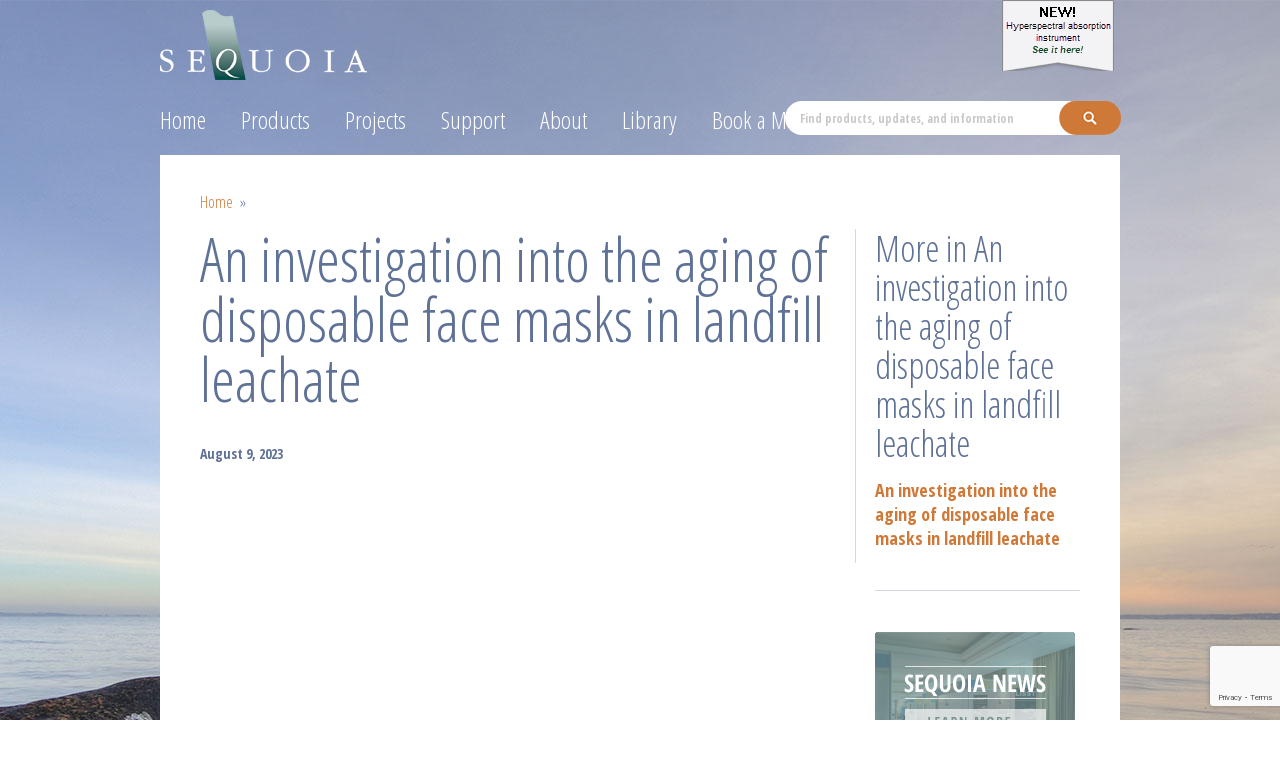

--- FILE ---
content_type: text/html; charset=UTF-8
request_url: https://www.sequoiasci.com/about/news/technical_paper/an-investigation-into-the-aging-of-disposable-face-masks-in-landfill-leachate/
body_size: 17051
content:

<!DOCTYPE html>
<!--[if lt IE 7]> <html class="no-js lt-ie9 lt-ie8 lt-ie7" lang="en-US"> <![endif]-->
<!--[if IE 7]>    <html class="no-js lt-ie9 lt-ie8" lang="en-US"> <![endif]-->
<!--[if IE 8]>    <html class="no-js lt-ie9" lang="en-US"> <![endif]-->
<!--[if gt IE 8]><!--> <html class="no-js" lang="en-US"> <!--<![endif]-->

<head>

	<meta charset="UTF-8">
	<meta content="initial-scale=1.0; maximum-scale=1.0; user-scalable=0; " name="viewport">
	<meta http-equiv="X-UA-Compatible" content="IE=edge,chrome=1">
	<meta name="description" content="For two decades, Sequoia Scientific, Inc. in Bellevue, WA, has been the world’s only manufacturer of portable, field, and submersible laser particle sizers.">
	<meta name="keywords" content="sequoia, scientific, sci, lisst, particle, analyzer, science, washinton" />
	<meta name="author" content="Sequoia Scientific, Inc." />

	<title>An investigation into the aging of disposable face masks in landfill leachate - Sequoia ScientificSequoia Scientific</title>
		
	<link rel="profile" href="https://gmpg.org/xfn/11" />
	<link rel="pingback" href="https://www.sequoiasci.com/xmlrpc.php" />

    <link rel="stylesheet/less" type="text/css" href="https://www.sequoiasci.com/wp-content/themes/sequoia/style.less" media="all" /><script type="text/javascript">less = { env: 'development' };</script><script src="https://www.sequoiasci.com/wp-content/themes/sequoia/js/libs/less-1.3.0.min.js" type="text/javascript"></script>
	
		
	<meta name='robots' content='index, follow, max-image-preview:large, max-snippet:-1, max-video-preview:-1' />

	<!-- This site is optimized with the Yoast SEO plugin v26.8 - https://yoast.com/product/yoast-seo-wordpress/ -->
	<link rel="canonical" href="https://www.sequoiasci.com/about/news/technical_paper/an-investigation-into-the-aging-of-disposable-face-masks-in-landfill-leachate/" />
	<meta property="og:locale" content="en_US" />
	<meta property="og:type" content="article" />
	<meta property="og:title" content="An investigation into the aging of disposable face masks in landfill leachate - Sequoia Scientific" />
	<meta property="og:url" content="https://www.sequoiasci.com/about/news/technical_paper/an-investigation-into-the-aging-of-disposable-face-masks-in-landfill-leachate/" />
	<meta property="og:site_name" content="Sequoia Scientific" />
	<meta property="article:publisher" content="https://www.facebook.com/lissts" />
	<meta name="twitter:card" content="summary_large_image" />
	<meta name="twitter:site" content="@sequoiasci" />
	<script type="application/ld+json" class="yoast-schema-graph">{"@context":"https://schema.org","@graph":[{"@type":"WebPage","@id":"https://www.sequoiasci.com/about/news/technical_paper/an-investigation-into-the-aging-of-disposable-face-masks-in-landfill-leachate/","url":"https://www.sequoiasci.com/about/news/technical_paper/an-investigation-into-the-aging-of-disposable-face-masks-in-landfill-leachate/","name":"An investigation into the aging of disposable face masks in landfill leachate - Sequoia Scientific","isPartOf":{"@id":"https://www.sequoiasci.com/#website"},"datePublished":"2023-08-09T21:55:29+00:00","breadcrumb":{"@id":"https://www.sequoiasci.com/about/news/technical_paper/an-investigation-into-the-aging-of-disposable-face-masks-in-landfill-leachate/#breadcrumb"},"inLanguage":"en-US","potentialAction":[{"@type":"ReadAction","target":["https://www.sequoiasci.com/about/news/technical_paper/an-investigation-into-the-aging-of-disposable-face-masks-in-landfill-leachate/"]}]},{"@type":"BreadcrumbList","@id":"https://www.sequoiasci.com/about/news/technical_paper/an-investigation-into-the-aging-of-disposable-face-masks-in-landfill-leachate/#breadcrumb","itemListElement":[{"@type":"ListItem","position":1,"name":"Home","item":"https://www.sequoiasci.com/"},{"@type":"ListItem","position":2,"name":"An investigation into the aging of disposable face masks in landfill leachate"}]},{"@type":"WebSite","@id":"https://www.sequoiasci.com/#website","url":"https://www.sequoiasci.com/","name":"Sequoia Scientific","description":"Tools and Research for Particle Intelligence","publisher":{"@id":"https://www.sequoiasci.com/#organization"},"potentialAction":[{"@type":"SearchAction","target":{"@type":"EntryPoint","urlTemplate":"https://www.sequoiasci.com/?s={search_term_string}"},"query-input":{"@type":"PropertyValueSpecification","valueRequired":true,"valueName":"search_term_string"}}],"inLanguage":"en-US"},{"@type":"Organization","@id":"https://www.sequoiasci.com/#organization","name":"Sequoia Scientific, Inc.","url":"https://www.sequoiasci.com/","logo":{"@type":"ImageObject","inLanguage":"en-US","@id":"https://www.sequoiasci.com/#/schema/logo/image/","url":"https://www.sequoiasci.com/wp-content/uploads/2017/12/SequoiaSciLogo-clear-black.jpg","contentUrl":"https://www.sequoiasci.com/wp-content/uploads/2017/12/SequoiaSciLogo-clear-black.jpg","width":1050,"height":450,"caption":"Sequoia Scientific, Inc."},"image":{"@id":"https://www.sequoiasci.com/#/schema/logo/image/"},"sameAs":["https://www.facebook.com/lissts","https://x.com/sequoiasci","https://www.linkedin.com/company/sequoia-scientific-inc./","https://www.youtube.com/channel/UCBVhW9VcHVIJ7DyK0rRqOlQ"]}]}</script>
	<!-- / Yoast SEO plugin. -->


<link rel='dns-prefetch' href='//www.google.com' />
<link rel='dns-prefetch' href='//fonts.googleapis.com' />
<link rel="alternate" type="application/rss+xml" title="Sequoia Scientific &raquo; Feed" href="https://www.sequoiasci.com/feed/" />
<link rel="alternate" type="text/calendar" title="Sequoia Scientific &raquo; iCal Feed" href="https://www.sequoiasci.com/events/?ical=1" />
<link rel="alternate" title="oEmbed (JSON)" type="application/json+oembed" href="https://www.sequoiasci.com/wp-json/oembed/1.0/embed?url=https%3A%2F%2Fwww.sequoiasci.com%2Fabout%2Fnews%2Ftechnical_paper%2Fan-investigation-into-the-aging-of-disposable-face-masks-in-landfill-leachate%2F" />
<link rel="alternate" title="oEmbed (XML)" type="text/xml+oembed" href="https://www.sequoiasci.com/wp-json/oembed/1.0/embed?url=https%3A%2F%2Fwww.sequoiasci.com%2Fabout%2Fnews%2Ftechnical_paper%2Fan-investigation-into-the-aging-of-disposable-face-masks-in-landfill-leachate%2F&#038;format=xml" />
<style id='wp-img-auto-sizes-contain-inline-css' type='text/css'>
img:is([sizes=auto i],[sizes^="auto," i]){contain-intrinsic-size:3000px 1500px}
/*# sourceURL=wp-img-auto-sizes-contain-inline-css */
</style>

<link rel='stylesheet' id='rsrp-styles-css' href='https://www.sequoiasci.com/wp-content/themes/sequoia/inc/widget.rs-recent-posts/css/rs-recent-posts.css?ver=1' type='text/css' media='all' />
<style id='wp-emoji-styles-inline-css' type='text/css'>

	img.wp-smiley, img.emoji {
		display: inline !important;
		border: none !important;
		box-shadow: none !important;
		height: 1em !important;
		width: 1em !important;
		margin: 0 0.07em !important;
		vertical-align: -0.1em !important;
		background: none !important;
		padding: 0 !important;
	}
/*# sourceURL=wp-emoji-styles-inline-css */
</style>
<link rel='stylesheet' id='wp-block-library-css' href='https://www.sequoiasci.com/wp-includes/css/dist/block-library/style.min.css?ver=2234c8081d42b557283aaae64da7a197' type='text/css' media='all' />
<style id='global-styles-inline-css' type='text/css'>
:root{--wp--preset--aspect-ratio--square: 1;--wp--preset--aspect-ratio--4-3: 4/3;--wp--preset--aspect-ratio--3-4: 3/4;--wp--preset--aspect-ratio--3-2: 3/2;--wp--preset--aspect-ratio--2-3: 2/3;--wp--preset--aspect-ratio--16-9: 16/9;--wp--preset--aspect-ratio--9-16: 9/16;--wp--preset--color--black: #000000;--wp--preset--color--cyan-bluish-gray: #abb8c3;--wp--preset--color--white: #ffffff;--wp--preset--color--pale-pink: #f78da7;--wp--preset--color--vivid-red: #cf2e2e;--wp--preset--color--luminous-vivid-orange: #ff6900;--wp--preset--color--luminous-vivid-amber: #fcb900;--wp--preset--color--light-green-cyan: #7bdcb5;--wp--preset--color--vivid-green-cyan: #00d084;--wp--preset--color--pale-cyan-blue: #8ed1fc;--wp--preset--color--vivid-cyan-blue: #0693e3;--wp--preset--color--vivid-purple: #9b51e0;--wp--preset--gradient--vivid-cyan-blue-to-vivid-purple: linear-gradient(135deg,rgb(6,147,227) 0%,rgb(155,81,224) 100%);--wp--preset--gradient--light-green-cyan-to-vivid-green-cyan: linear-gradient(135deg,rgb(122,220,180) 0%,rgb(0,208,130) 100%);--wp--preset--gradient--luminous-vivid-amber-to-luminous-vivid-orange: linear-gradient(135deg,rgb(252,185,0) 0%,rgb(255,105,0) 100%);--wp--preset--gradient--luminous-vivid-orange-to-vivid-red: linear-gradient(135deg,rgb(255,105,0) 0%,rgb(207,46,46) 100%);--wp--preset--gradient--very-light-gray-to-cyan-bluish-gray: linear-gradient(135deg,rgb(238,238,238) 0%,rgb(169,184,195) 100%);--wp--preset--gradient--cool-to-warm-spectrum: linear-gradient(135deg,rgb(74,234,220) 0%,rgb(151,120,209) 20%,rgb(207,42,186) 40%,rgb(238,44,130) 60%,rgb(251,105,98) 80%,rgb(254,248,76) 100%);--wp--preset--gradient--blush-light-purple: linear-gradient(135deg,rgb(255,206,236) 0%,rgb(152,150,240) 100%);--wp--preset--gradient--blush-bordeaux: linear-gradient(135deg,rgb(254,205,165) 0%,rgb(254,45,45) 50%,rgb(107,0,62) 100%);--wp--preset--gradient--luminous-dusk: linear-gradient(135deg,rgb(255,203,112) 0%,rgb(199,81,192) 50%,rgb(65,88,208) 100%);--wp--preset--gradient--pale-ocean: linear-gradient(135deg,rgb(255,245,203) 0%,rgb(182,227,212) 50%,rgb(51,167,181) 100%);--wp--preset--gradient--electric-grass: linear-gradient(135deg,rgb(202,248,128) 0%,rgb(113,206,126) 100%);--wp--preset--gradient--midnight: linear-gradient(135deg,rgb(2,3,129) 0%,rgb(40,116,252) 100%);--wp--preset--font-size--small: 13px;--wp--preset--font-size--medium: 20px;--wp--preset--font-size--large: 36px;--wp--preset--font-size--x-large: 42px;--wp--preset--spacing--20: 0.44rem;--wp--preset--spacing--30: 0.67rem;--wp--preset--spacing--40: 1rem;--wp--preset--spacing--50: 1.5rem;--wp--preset--spacing--60: 2.25rem;--wp--preset--spacing--70: 3.38rem;--wp--preset--spacing--80: 5.06rem;--wp--preset--shadow--natural: 6px 6px 9px rgba(0, 0, 0, 0.2);--wp--preset--shadow--deep: 12px 12px 50px rgba(0, 0, 0, 0.4);--wp--preset--shadow--sharp: 6px 6px 0px rgba(0, 0, 0, 0.2);--wp--preset--shadow--outlined: 6px 6px 0px -3px rgb(255, 255, 255), 6px 6px rgb(0, 0, 0);--wp--preset--shadow--crisp: 6px 6px 0px rgb(0, 0, 0);}:where(.is-layout-flex){gap: 0.5em;}:where(.is-layout-grid){gap: 0.5em;}body .is-layout-flex{display: flex;}.is-layout-flex{flex-wrap: wrap;align-items: center;}.is-layout-flex > :is(*, div){margin: 0;}body .is-layout-grid{display: grid;}.is-layout-grid > :is(*, div){margin: 0;}:where(.wp-block-columns.is-layout-flex){gap: 2em;}:where(.wp-block-columns.is-layout-grid){gap: 2em;}:where(.wp-block-post-template.is-layout-flex){gap: 1.25em;}:where(.wp-block-post-template.is-layout-grid){gap: 1.25em;}.has-black-color{color: var(--wp--preset--color--black) !important;}.has-cyan-bluish-gray-color{color: var(--wp--preset--color--cyan-bluish-gray) !important;}.has-white-color{color: var(--wp--preset--color--white) !important;}.has-pale-pink-color{color: var(--wp--preset--color--pale-pink) !important;}.has-vivid-red-color{color: var(--wp--preset--color--vivid-red) !important;}.has-luminous-vivid-orange-color{color: var(--wp--preset--color--luminous-vivid-orange) !important;}.has-luminous-vivid-amber-color{color: var(--wp--preset--color--luminous-vivid-amber) !important;}.has-light-green-cyan-color{color: var(--wp--preset--color--light-green-cyan) !important;}.has-vivid-green-cyan-color{color: var(--wp--preset--color--vivid-green-cyan) !important;}.has-pale-cyan-blue-color{color: var(--wp--preset--color--pale-cyan-blue) !important;}.has-vivid-cyan-blue-color{color: var(--wp--preset--color--vivid-cyan-blue) !important;}.has-vivid-purple-color{color: var(--wp--preset--color--vivid-purple) !important;}.has-black-background-color{background-color: var(--wp--preset--color--black) !important;}.has-cyan-bluish-gray-background-color{background-color: var(--wp--preset--color--cyan-bluish-gray) !important;}.has-white-background-color{background-color: var(--wp--preset--color--white) !important;}.has-pale-pink-background-color{background-color: var(--wp--preset--color--pale-pink) !important;}.has-vivid-red-background-color{background-color: var(--wp--preset--color--vivid-red) !important;}.has-luminous-vivid-orange-background-color{background-color: var(--wp--preset--color--luminous-vivid-orange) !important;}.has-luminous-vivid-amber-background-color{background-color: var(--wp--preset--color--luminous-vivid-amber) !important;}.has-light-green-cyan-background-color{background-color: var(--wp--preset--color--light-green-cyan) !important;}.has-vivid-green-cyan-background-color{background-color: var(--wp--preset--color--vivid-green-cyan) !important;}.has-pale-cyan-blue-background-color{background-color: var(--wp--preset--color--pale-cyan-blue) !important;}.has-vivid-cyan-blue-background-color{background-color: var(--wp--preset--color--vivid-cyan-blue) !important;}.has-vivid-purple-background-color{background-color: var(--wp--preset--color--vivid-purple) !important;}.has-black-border-color{border-color: var(--wp--preset--color--black) !important;}.has-cyan-bluish-gray-border-color{border-color: var(--wp--preset--color--cyan-bluish-gray) !important;}.has-white-border-color{border-color: var(--wp--preset--color--white) !important;}.has-pale-pink-border-color{border-color: var(--wp--preset--color--pale-pink) !important;}.has-vivid-red-border-color{border-color: var(--wp--preset--color--vivid-red) !important;}.has-luminous-vivid-orange-border-color{border-color: var(--wp--preset--color--luminous-vivid-orange) !important;}.has-luminous-vivid-amber-border-color{border-color: var(--wp--preset--color--luminous-vivid-amber) !important;}.has-light-green-cyan-border-color{border-color: var(--wp--preset--color--light-green-cyan) !important;}.has-vivid-green-cyan-border-color{border-color: var(--wp--preset--color--vivid-green-cyan) !important;}.has-pale-cyan-blue-border-color{border-color: var(--wp--preset--color--pale-cyan-blue) !important;}.has-vivid-cyan-blue-border-color{border-color: var(--wp--preset--color--vivid-cyan-blue) !important;}.has-vivid-purple-border-color{border-color: var(--wp--preset--color--vivid-purple) !important;}.has-vivid-cyan-blue-to-vivid-purple-gradient-background{background: var(--wp--preset--gradient--vivid-cyan-blue-to-vivid-purple) !important;}.has-light-green-cyan-to-vivid-green-cyan-gradient-background{background: var(--wp--preset--gradient--light-green-cyan-to-vivid-green-cyan) !important;}.has-luminous-vivid-amber-to-luminous-vivid-orange-gradient-background{background: var(--wp--preset--gradient--luminous-vivid-amber-to-luminous-vivid-orange) !important;}.has-luminous-vivid-orange-to-vivid-red-gradient-background{background: var(--wp--preset--gradient--luminous-vivid-orange-to-vivid-red) !important;}.has-very-light-gray-to-cyan-bluish-gray-gradient-background{background: var(--wp--preset--gradient--very-light-gray-to-cyan-bluish-gray) !important;}.has-cool-to-warm-spectrum-gradient-background{background: var(--wp--preset--gradient--cool-to-warm-spectrum) !important;}.has-blush-light-purple-gradient-background{background: var(--wp--preset--gradient--blush-light-purple) !important;}.has-blush-bordeaux-gradient-background{background: var(--wp--preset--gradient--blush-bordeaux) !important;}.has-luminous-dusk-gradient-background{background: var(--wp--preset--gradient--luminous-dusk) !important;}.has-pale-ocean-gradient-background{background: var(--wp--preset--gradient--pale-ocean) !important;}.has-electric-grass-gradient-background{background: var(--wp--preset--gradient--electric-grass) !important;}.has-midnight-gradient-background{background: var(--wp--preset--gradient--midnight) !important;}.has-small-font-size{font-size: var(--wp--preset--font-size--small) !important;}.has-medium-font-size{font-size: var(--wp--preset--font-size--medium) !important;}.has-large-font-size{font-size: var(--wp--preset--font-size--large) !important;}.has-x-large-font-size{font-size: var(--wp--preset--font-size--x-large) !important;}
/*# sourceURL=global-styles-inline-css */
</style>

<style id='classic-theme-styles-inline-css' type='text/css'>
/*! This file is auto-generated */
.wp-block-button__link{color:#fff;background-color:#32373c;border-radius:9999px;box-shadow:none;text-decoration:none;padding:calc(.667em + 2px) calc(1.333em + 2px);font-size:1.125em}.wp-block-file__button{background:#32373c;color:#fff;text-decoration:none}
/*# sourceURL=/wp-includes/css/classic-themes.min.css */
</style>
<link rel='stylesheet' id='sequoia-fonts-css' href='//fonts.googleapis.com/css?family=Open+Sans%3A300italic%2C400italic%2C600italic%2C700italic%2C800italic%2C400%2C300%2C600%2C700%2C800%7COpen+Sans+Condensed%3A300%2C300italic%2C700&#038;ver=1' type='text/css' media='all' />
<link rel='stylesheet' id='default-stylesheet-css' href='https://www.sequoiasci.com/wp-content/themes/sequoia/style.css?ver=1' type='text/css' media='all' />
<link rel='stylesheet' id='fancybox-css' href='https://www.sequoiasci.com/wp-content/plugins/easy-fancybox/fancybox/1.5.4/jquery.fancybox.min.css?ver=2234c8081d42b557283aaae64da7a197' type='text/css' media='screen' />
<style id='fancybox-inline-css' type='text/css'>
#fancybox-outer{background:#fff}#fancybox-content{background:#fff;border-color:#fff;color:inherit;}#fancybox-title,#fancybox-title-float-main{color:#fff}
/*# sourceURL=fancybox-inline-css */
</style>
<link rel='stylesheet' id='tablepress-default-css' href='https://www.sequoiasci.com/wp-content/plugins/tablepress-premium/css/build/default.css?ver=3.2.6' type='text/css' media='all' />
<link rel='stylesheet' id='tablepress-datatables-buttons-css' href='https://www.sequoiasci.com/wp-content/plugins/tablepress-premium/modules/css/build/datatables.buttons.css?ver=3.2.6' type='text/css' media='all' />
<link rel='stylesheet' id='tablepress-datatables-fixedheader-css' href='https://www.sequoiasci.com/wp-content/plugins/tablepress-premium/modules/css/build/datatables.fixedheader.css?ver=3.2.6' type='text/css' media='all' />
<link rel='stylesheet' id='tablepress-datatables-fixedcolumns-css' href='https://www.sequoiasci.com/wp-content/plugins/tablepress-premium/modules/css/build/datatables.fixedcolumns.css?ver=3.2.6' type='text/css' media='all' />
<link rel='stylesheet' id='tablepress-datatables-scroll-buttons-css' href='https://www.sequoiasci.com/wp-content/plugins/tablepress-premium/modules/css/build/datatables.scroll-buttons.css?ver=3.2.6' type='text/css' media='all' />
<link rel='stylesheet' id='tablepress-datatables-rowgroup-css' href='https://www.sequoiasci.com/wp-content/plugins/tablepress-premium/modules/css/build/datatables.rowgroup.css?ver=3.2.6' type='text/css' media='all' />
<link rel='stylesheet' id='tablepress-responsive-tables-css' href='https://www.sequoiasci.com/wp-content/plugins/tablepress-premium/modules/css/build/responsive-tables.css?ver=3.2.6' type='text/css' media='all' />
<link rel='stylesheet' id='tablepress-datatables-columnfilterwidgets-css' href='https://www.sequoiasci.com/wp-content/plugins/tablepress-premium/modules/css/build/datatables.columnfilterwidgets.css?ver=3.2.6' type='text/css' media='all' />
<link rel='stylesheet' id='tablepress-datatables-column-filter-css' href='https://www.sequoiasci.com/wp-content/plugins/tablepress-premium/modules/css/build/datatables.column-filter.css?ver=3.2.6' type='text/css' media='all' />
<link rel='stylesheet' id='tablepress-datatables-serverside-processing-css' href='https://www.sequoiasci.com/wp-content/plugins/tablepress-premium/modules/css/build/datatables.serverside-processing.css?ver=3.2.6' type='text/css' media='all' />
<script type="text/javascript" src="https://www.sequoiasci.com/wp-content/plugins/jquery-manager/assets/js/jquery-3.5.1.js" id="jquery-core-js"></script>
<script type="text/javascript" src="https://www.sequoiasci.com/wp-content/plugins/jquery-manager/assets/js/jquery-migrate-3.3.0.min.js" id="jquery-migrate-js"></script>
<script type="text/javascript" src="https://www.sequoiasci.com/wp-content/themes/sequoia/js/libs/modernizr-2.5.3.min.js?ver=1" id="modernizr-js"></script>
<script type="text/javascript" src="https://www.sequoiasci.com/wp-content/themes/sequoia/js/libs/jquery-1.8.1.min.js?ver=1.81" id="jQuery-js"></script>
<link rel="https://api.w.org/" href="https://www.sequoiasci.com/wp-json/" /><link rel="alternate" title="JSON" type="application/json" href="https://www.sequoiasci.com/wp-json/wp/v2/technical_paper/9887" /><link rel="EditURI" type="application/rsd+xml" title="RSD" href="https://www.sequoiasci.com/xmlrpc.php?rsd" />
<!-- start Simple Custom CSS and JS -->
<style type="text/css">
.gform_wrapper.gravity-theme .gfield input, .gform_wrapper.gravity-theme .gfield select {
    max-width: inherit;
}
.gfield_radio .gchoice input,
.gfield_checkbox .gchoice input {
    max-width: none;
	width: 32px;
    float: left;
	margin-top: 8px !important;
}
.gfield_checkbox .gchoice input {
  margin-right: 10px;
}
.gform_wrapper.gravity-theme .gfield-choice-input + label {
    max-width: inherit;
    margin-bottom: 0;
    vertical-align: middle;
    width: calc(100% - 32px);
}</style>
<!-- end Simple Custom CSS and JS -->
<meta name="et-api-version" content="v1"><meta name="et-api-origin" content="https://www.sequoiasci.com"><link rel="https://theeventscalendar.com/" href="https://www.sequoiasci.com/wp-json/tribe/tickets/v1/" /><meta name="tec-api-version" content="v1"><meta name="tec-api-origin" content="https://www.sequoiasci.com"><link rel="alternate" href="https://www.sequoiasci.com/wp-json/tribe/events/v1/" />		<style type="text/css" id="wp-custom-css">
			.mc4wp-form-fields input[type=email] {
	width: 100%;
	margin-top: 1em;
	padding: 5px 3px;
}

.mc4wp-form-fields label {
	font-weight: bold;
}

.mc4wp-form-fields input[type=submit],
.custom-html-widget .button {
	border: 0;
	background-color: #cf7938;
	color: #fff;
	font-family: "Open Sans Condensed";
	font-size: 15px;
	font-weight: bold;
	border-radius: 30px;
	padding: 6px 18px 7px;
	display: block;
	margin-top: 1.3em;
}

.mc4wp-form-fields input[type=submit]:hover,
.custom-html-widget .button:hover {
	opacity: 0.8;
}

footer .tribe-compatibility-container{
	color:white!important;
	width:400px;
	float:right;
}

footer .tribe-compatibility-container *{
	color:white!important;
	
}

footer .tribe-compatibility-container header{
	height:auto;
	margin:0;
}

footer h2.tribe-events-widget-events-list__header-title{
	    font: normal 300 36px/1em "Open Sans Condensed",Arial,sans-serif!important;
    color: #fff;
    margin-bottom: 20px;

}

footer .tribe-events-widget .tribe-events-widget-events-list__event-title{
	font: normal 700 18px/1.4em "Open Sans Condensed",Arial,sans-serif;
}

footer .tribe-events-widget .tribe-events-widget-events-list__view-more-link{
	font: normal 300 14px/1em "Open Sans Condensed",Arial,sans-serif;
	text-transform:uppercase;
}

footer .tribe-common .tribe-common-b2, footer .tribe-event-date-start, footer  .tribe-event-date-end{
color: #beccec!important;
    font: normal 700 12px/1em "Open Sans Condensed",Arial,sans-serif!important;
}

.tribe-common .tribe-common-anchor-thin:active, .tribe-common .tribe-common-anchor-thin:focus, .tribe-common .tribe-common-anchor-thin:hover{
	border:0!important;
}

footer.home .tribe-common .tribe-common-anchor-thin:hover{
	border:0!important;
	color:rgba(255,255,255,0.8);
}		</style>
		</head>
 
<body data-rsssl=1 class="wp-singular technical_paper-template-default single single-technical_paper postid-9887 wp-theme-sequoia tribe-no-js page-template-sequoia tec-no-tickets-on-recurring tec-no-rsvp-on-recurring group-blog tribe-theme-sequoia">

  <div class="container">

  	<a href="#menu" class="menu-link">Menu</a>
  	
    <header>
	    
		<nav class="mainnav" role="navigation">
			<ul id="menu-main-menu" class="menu"><li id="menu-item-60" class="menu-item menu-item-type-post_type menu-item-object-page menu-item-home menu-item-60"><a href="https://www.sequoiasci.com/">Home</a></li>
<li id="menu-item-61" class="menu-item menu-item-type-post_type menu-item-object-page menu-item-has-children menu-item-61"><a href="https://www.sequoiasci.com/products/">Products</a>
<ul class="sub-menu">
	<li id="menu-item-2314" class="menu-item menu-item-type-post_type menu-item-object-page menu-item-2314"><a href="https://www.sequoiasci.com/product-overview/">Product Overview</a></li>
	<li id="menu-item-243" class="menu-item menu-item-type-custom menu-item-object-custom menu-item-has-children menu-item-243"><a>LISST Instruments</a>
	<ul class="sub-menu">
		<li id="menu-item-2703" class="menu-item menu-item-type-post_type menu-item-object-product menu-item-2703"><a href="https://www.sequoiasci.com/product/lisst-200x/">LISST-200X</a></li>
		<li id="menu-item-4526" class="menu-item menu-item-type-post_type menu-item-object-product menu-item-4526"><a href="https://www.sequoiasci.com/product/lisst-black/">LISST-Black</a></li>
		<li id="menu-item-4527" class="menu-item menu-item-type-post_type menu-item-object-product menu-item-4527"><a href="https://www.sequoiasci.com/product/lisst-hab/">LISST-HAB</a></li>
		<li id="menu-item-11964" class="menu-item menu-item-type-post_type menu-item-object-product menu-item-11964"><a href="https://www.sequoiasci.com/product/lisst-ph/">LISST-pH</a></li>
		<li id="menu-item-468" class="menu-item menu-item-type-post_type menu-item-object-product menu-item-468"><a href="https://www.sequoiasci.com/product/lisst-holo/">LISST-Holo2</a></li>
		<li id="menu-item-509" class="menu-item menu-item-type-post_type menu-item-object-product menu-item-509"><a href="https://www.sequoiasci.com/product/lisst-sl/">LISST-SL2</a></li>
		<li id="menu-item-397" class="menu-item menu-item-type-post_type menu-item-object-product menu-item-397"><a href="https://www.sequoiasci.com/product/lisst-deep/">LISST-Deep</a></li>
		<li id="menu-item-10950" class="menu-item menu-item-type-post_type menu-item-object-product menu-item-10950"><a href="https://www.sequoiasci.com/product/lisst-rtssv/">LISST-RTSSV</a></li>
		<li id="menu-item-3825" class="menu-item menu-item-type-post_type menu-item-object-product menu-item-3825"><a href="https://www.sequoiasci.com/product/lisst-glider/">LISST-Glider</a></li>
		<li id="menu-item-2272" class="menu-item menu-item-type-post_type menu-item-object-product menu-item-2272"><a href="https://www.sequoiasci.com/product/lisst-portable-xr/">LISST-Portable|XR</a></li>
		<li id="menu-item-7324" class="menu-item menu-item-type-post_type menu-item-object-product menu-item-7324"><a href="https://www.sequoiasci.com/product/lisst-tau/">LISST-Tau</a></li>
		<li id="menu-item-10951" class="menu-item menu-item-type-post_type menu-item-object-product menu-item-10951"><a href="https://www.sequoiasci.com/product/lisst-ost/">LISST-OST</a></li>
		<li id="menu-item-1245" class="menu-item menu-item-type-post_type menu-item-object-product menu-item-1245"><a href="https://www.sequoiasci.com/product/optical-vsf-sensors/">Optical VSF Sensors</a></li>
		<li id="menu-item-488" class="menu-item menu-item-type-post_type menu-item-object-product menu-item-488"><a href="https://www.sequoiasci.com/product/lisst-vsf/">LISST-VSF</a></li>
		<li id="menu-item-4297" class="menu-item menu-item-type-post_type menu-item-object-product menu-item-4297"><a href="https://www.sequoiasci.com/product/lisst-horizon/">LISST-Horizon</a></li>
	</ul>
</li>
	<li id="menu-item-11955" class="menu-item menu-item-type-custom menu-item-object-custom menu-item-has-children menu-item-11955"><a>Datalogger</a>
	<ul class="sub-menu">
		<li id="menu-item-11960" class="menu-item menu-item-type-post_type menu-item-object-product menu-item-11960"><a href="https://www.sequoiasci.com/product/lisst-logger/">LISST-Logger</a></li>
	</ul>
</li>
	<li id="menu-item-10197" class="menu-item menu-item-type-custom menu-item-object-custom menu-item-has-children menu-item-10197"><a>Hyperspectral Instruments</a>
	<ul class="sub-menu">
		<li id="menu-item-10191" class="menu-item menu-item-type-post_type menu-item-object-product menu-item-10191"><a href="https://www.sequoiasci.com/product/hyper-a/">Hyper-a</a></li>
		<li id="menu-item-4740" class="menu-item menu-item-type-post_type menu-item-object-product menu-item-4740"><a href="https://www.sequoiasci.com/product/hyperbb/">Hyper-bb</a></li>
	</ul>
</li>
	<li id="menu-item-1638" class="menu-item menu-item-type-custom menu-item-object-custom menu-item-has-children menu-item-1638"><a>FlowControl Instruments</a>
	<ul class="sub-menu">
		<li id="menu-item-1625" class="menu-item menu-item-type-post_type menu-item-object-product menu-item-1625"><a href="https://www.sequoiasci.com/product/flowcontrol-sub/">FlowControl-Sub</a></li>
	</ul>
</li>
	<li id="menu-item-528" class="menu-item menu-item-type-post_type menu-item-object-page menu-item-528"><a href="https://www.sequoiasci.com/products/accessories/">Accessories</a></li>
	<li id="menu-item-1628" class="menu-item menu-item-type-custom menu-item-object-custom menu-item-has-children menu-item-1628"><a>Radiative Transfer Models</a>
	<ul class="sub-menu">
		<li id="menu-item-1629" class="menu-item menu-item-type-post_type menu-item-object-product menu-item-1629"><a href="https://www.sequoiasci.com/product/hydrolight/">HydroLight</a></li>
		<li id="menu-item-1624" class="menu-item menu-item-type-post_type menu-item-object-product menu-item-1624"><a href="https://www.sequoiasci.com/product/ecolight-s/">EcoLight-S</a></li>
	</ul>
</li>
	<li id="menu-item-4348" class="menu-item menu-item-type-post_type menu-item-object-page menu-item-4348"><a href="https://www.sequoiasci.com/products/testimonials/">Testimonials</a></li>
	<li id="menu-item-62" class="menu-item menu-item-type-post_type menu-item-object-page menu-item-has-children menu-item-62"><a href="https://www.sequoiasci.com/products/buy/">How to Buy</a>
	<ul class="sub-menu">
		<li id="menu-item-362" class="menu-item menu-item-type-post_type menu-item-object-page menu-item-362"><a href="https://www.sequoiasci.com/products/buy/quote/">Request a Quote</a></li>
		<li id="menu-item-63" class="menu-item menu-item-type-post_type menu-item-object-page menu-item-63"><a href="https://www.sequoiasci.com/products/buy/terms/">Terms Of Sale</a></li>
	</ul>
</li>
</ul>
</li>
<li id="menu-item-11193" class="menu-item menu-item-type-post_type menu-item-object-page menu-item-has-children menu-item-11193"><a href="https://www.sequoiasci.com/projects/">Projects</a>
<ul class="sub-menu">
	<li id="menu-item-11197" class="menu-item menu-item-type-post_type menu-item-object-page menu-item-11197"><a href="https://www.sequoiasci.com/presentations-and-abstracts/">Presentations and Abstracts</a></li>
	<li id="menu-item-11196" class="menu-item menu-item-type-post_type menu-item-object-page menu-item-11196"><a href="https://www.sequoiasci.com/datasets/">Datasets</a></li>
	<li id="menu-item-11195" class="menu-item menu-item-type-taxonomy menu-item-object-project_category menu-item-11195"><a href="https://www.sequoiasci.com/project-category/ongoing-projects/">Ongoing Projects</a></li>
	<li id="menu-item-11194" class="menu-item menu-item-type-taxonomy menu-item-object-project_category menu-item-11194"><a href="https://www.sequoiasci.com/project-category/concluded-projects/">Concluded Projects</a></li>
</ul>
</li>
<li id="menu-item-64" class="menu-item menu-item-type-post_type menu-item-object-page menu-item-has-children menu-item-64"><a href="https://www.sequoiasci.com/support/">Support</a>
<ul class="sub-menu">
	<li id="menu-item-66" class="menu-item menu-item-type-post_type menu-item-object-page menu-item-66"><a href="https://www.sequoiasci.com/support/faq/">FAQ</a></li>
	<li id="menu-item-65" class="menu-item menu-item-type-post_type menu-item-object-page menu-item-65"><a href="https://www.sequoiasci.com/support/downloads/">Downloads</a></li>
	<li id="menu-item-67" class="menu-item menu-item-type-post_type menu-item-object-page menu-item-67"><a href="https://www.sequoiasci.com/support/warranty/">Warranty Info</a></li>
	<li id="menu-item-1574" class="menu-item menu-item-type-post_type menu-item-object-page menu-item-1574"><a href="https://www.sequoiasci.com/support/register-product/">Register a Product</a></li>
	<li id="menu-item-189" class="menu-item menu-item-type-post_type menu-item-object-page menu-item-189"><a href="https://www.sequoiasci.com/support/returns/">Returns / Contact Support</a></li>
</ul>
</li>
<li id="menu-item-73" class="menu-item menu-item-type-post_type menu-item-object-page menu-item-has-children menu-item-73"><a href="https://www.sequoiasci.com/about/">About</a>
<ul class="sub-menu">
	<li id="menu-item-77" class="menu-item menu-item-type-post_type menu-item-object-page menu-item-77"><a href="https://www.sequoiasci.com/about/staff/">Staff</a></li>
	<li id="menu-item-78" class="menu-item menu-item-type-post_type menu-item-object-page current_page_parent menu-item-78"><a href="https://www.sequoiasci.com/about/news/">News</a></li>
	<li id="menu-item-184" class="menu-item menu-item-type-custom menu-item-object-custom menu-item-184"><a href="https://www.sequoiasci.com/events/">Events</a></li>
	<li id="menu-item-76" class="menu-item menu-item-type-post_type menu-item-object-page menu-item-76"><a href="https://www.sequoiasci.com/about/pie/">PiE – Particles in Europe</a></li>
	<li id="menu-item-74" class="menu-item menu-item-type-post_type menu-item-object-page menu-item-74"><a href="https://www.sequoiasci.com/about/customers/">Customer List</a></li>
	<li id="menu-item-5754" class="menu-item menu-item-type-custom menu-item-object-custom menu-item-5754"><a href="https://eepurl.com/gQdIQz">Newsletter</a></li>
	<li id="menu-item-187" class="menu-item menu-item-type-post_type menu-item-object-page menu-item-187"><a href="https://www.sequoiasci.com/about/contact/">Contact Sequoia</a></li>
	<li id="menu-item-1148" class="menu-item menu-item-type-post_type menu-item-object-page menu-item-1148"><a href="https://www.sequoiasci.com/about/contact/distributors/">International Distributors</a></li>
</ul>
</li>
<li id="menu-item-68" class="menu-item menu-item-type-post_type menu-item-object-page menu-item-has-children menu-item-68"><a href="https://www.sequoiasci.com/library/">Library</a>
<ul class="sub-menu">
	<li id="menu-item-70" class="menu-item menu-item-type-post_type menu-item-object-page menu-item-70"><a href="https://www.sequoiasci.com/library/articles/">Articles</a></li>
	<li id="menu-item-10356" class="menu-item menu-item-type-post_type menu-item-object-page menu-item-10356"><a href="https://www.sequoiasci.com/newsletter-archive/">Newsletter Archive</a></li>
	<li id="menu-item-5147" class="menu-item menu-item-type-post_type menu-item-object-page menu-item-5147"><a href="https://www.sequoiasci.com/library/technical-papers/">Technical Papers</a></li>
	<li id="menu-item-1129" class="menu-item menu-item-type-post_type menu-item-object-page menu-item-1129"><a href="https://www.sequoiasci.com/library/standards/">Standards</a></li>
	<li id="menu-item-7135" class="menu-item menu-item-type-post_type menu-item-object-page menu-item-7135"><a href="https://www.sequoiasci.com/library/webinars/">Webinars</a></li>
</ul>
</li>
<li id="menu-item-6971" class="menu-item menu-item-type-custom menu-item-object-custom menu-item-home menu-item-has-children menu-item-6971"><a href="https://www.sequoiasci.com/">Book a Meeting!</a>
<ul class="sub-menu">
	<li id="menu-item-6972" class="menu-item menu-item-type-custom menu-item-object-custom menu-item-6972"><a target="_blank" href="https://outlook.office365.com/owa/calendar/SequoiaScientificInc@sequoiasci.com/bookings/">US E Coast SALES</a></li>
	<li id="menu-item-10525" class="menu-item menu-item-type-custom menu-item-object-custom menu-item-10525"><a href="https://outlook.office365.com/owa/calendar/SequoiaScientificIncUSWCoastSales1@sequoiasci.com/bookings/">US W Coast SALES</a></li>
	<li id="menu-item-6973" class="menu-item menu-item-type-custom menu-item-object-custom menu-item-6973"><a target="_blank" href="https://outlook.office365.com/owa/calendar/SequoiaScientificIncUSWCoastSales@sequoiasci.com/bookings/">INTERNATIONAL SALES</a></li>
	<li id="menu-item-7076" class="menu-item menu-item-type-custom menu-item-object-custom menu-item-7076"><a target="_blank" href="https://outlook.office365.com/owa/calendar/SequoiaScientificInc1@sequoiasci.com/bookings/">Service &#038; Support</a></li>
</ul>
</li>
</ul>		</nav>

			

			<h1 class="logo"><a href="https://www.sequoiasci.com/" title="Sequoia Scientific" rel="home">Sequoia Scientific</a></h1>

		
		<div class="tools group">


			
				<a href="https://www.sequoiasci.com/product/hyper-a/" class="pie" style="background-image: url('https://www.sequoiasci.com/wp-content/uploads/2024/02/New-Ribbon-Newsletter_Hyper-aV4.png');">
					Hyper-a Hyperspectral absorption instrument				</a>

			



			<nav class="users">
																</nav>

		</div><!-- /tools -->

		
<form method="get" id="searchform" action="https://www.sequoiasci.com/" role="search" class="search">
<fieldset>
	<input type="submit" class="submit" name="submit" id="searchsubmit" value="" />
	<input type="text" class="field" name="s" id="s" placeholder="Find products, updates, and information" onfocus="this.placeholder = ''" onblur="this.placeholder = 'Find products, updates, and information'"/>
</fieldset>
</form>

	</header>

<div class="content">

	<nav class="breadcrumbs" role="navigation">
		<p id="crumbs"><a href="https://www.sequoiasci.com">Home</a> &nbsp;&raquo;&nbsp; </p>	</nav>
	
	<div class="main group">

		
		<h1>An investigation into the aging of disposable face masks in landfill leachate</h1>

		<article class="post group">
			<p class="meta">August 9, 2023</p>
					</article>

		
	</div><!-- /main -->

	
<div class="sidebar group">

			
		<aside id="rs-section-2" class="widget group section">
			<h4>More in An investigation into the aging of disposable face masks in landfill leachate</h4>
			<nav>
				<ul>
					<li><a href="https://www.sequoiasci.com/about/news/technical_paper/an-investigation-into-the-aging-of-disposable-face-masks-in-landfill-leachate/">An investigation into the aging of disposable face masks in landfill leachate</a></li>
									</ul>
			</nav>	

			</aside><aside id="rs_slideshow_widget-2" class="widget group widget_rs_slideshow_widget">
		<div class="slides">
			<a href="https://www.sequoiasci.com/about/news/"><img src="https://www.sequoiasci.com/wp-content/themes/sequoia/slideshow/news-widget.png" alt=""></a>
			<a href="https://www.sequoiasci.com/products/"><img src="https://www.sequoiasci.com/wp-content/themes/sequoia/slideshow/products-widget.png" alt=""></a>
			<a href="https://www.sequoiasci.com/support/"><img src="https://www.sequoiasci.com/wp-content/themes/sequoia/slideshow/support-widget.png" alt=""></a>
		</div><!-- /slides -->

		</aside><aside id="custom_html-2" class="widget_text widget group widget_custom_html"><h4 class="widget-title">Our Newsletter</h4><div class="textwidget custom-html-widget"><p>
	We'd love to keep you informed about what is going on at Sequoia, and how our users and customers deploy and use their LISST instruments and other Sequoia products.</p>
<p>
For that purpose, we maintain a mailing list. 
</p>

<a href="http://eepurl.com/gQdIQz" class="button">Subscribe to the Newsletter</a></div></aside>		
		
</div><!-- /sidebar -->


</div><!-- /content -->


			

		<nav class="mainnav" role="navigation" id="menu">
			<ul id="menu-main-menu-1" class="menu"><li class="menu-item menu-item-type-post_type menu-item-object-page menu-item-home menu-item-60"><a href="https://www.sequoiasci.com/">Home</a></li>
<li class="menu-item menu-item-type-post_type menu-item-object-page menu-item-has-children menu-item-61"><a href="https://www.sequoiasci.com/products/">Products</a>
<ul class="sub-menu">
	<li class="menu-item menu-item-type-post_type menu-item-object-page menu-item-2314"><a href="https://www.sequoiasci.com/product-overview/">Product Overview</a></li>
	<li class="menu-item menu-item-type-custom menu-item-object-custom menu-item-has-children menu-item-243"><a>LISST Instruments</a>
	<ul class="sub-menu">
		<li class="menu-item menu-item-type-post_type menu-item-object-product menu-item-2703"><a href="https://www.sequoiasci.com/product/lisst-200x/">LISST-200X</a></li>
		<li class="menu-item menu-item-type-post_type menu-item-object-product menu-item-4526"><a href="https://www.sequoiasci.com/product/lisst-black/">LISST-Black</a></li>
		<li class="menu-item menu-item-type-post_type menu-item-object-product menu-item-4527"><a href="https://www.sequoiasci.com/product/lisst-hab/">LISST-HAB</a></li>
		<li class="menu-item menu-item-type-post_type menu-item-object-product menu-item-11964"><a href="https://www.sequoiasci.com/product/lisst-ph/">LISST-pH</a></li>
		<li class="menu-item menu-item-type-post_type menu-item-object-product menu-item-468"><a href="https://www.sequoiasci.com/product/lisst-holo/">LISST-Holo2</a></li>
		<li class="menu-item menu-item-type-post_type menu-item-object-product menu-item-509"><a href="https://www.sequoiasci.com/product/lisst-sl/">LISST-SL2</a></li>
		<li class="menu-item menu-item-type-post_type menu-item-object-product menu-item-397"><a href="https://www.sequoiasci.com/product/lisst-deep/">LISST-Deep</a></li>
		<li class="menu-item menu-item-type-post_type menu-item-object-product menu-item-10950"><a href="https://www.sequoiasci.com/product/lisst-rtssv/">LISST-RTSSV</a></li>
		<li class="menu-item menu-item-type-post_type menu-item-object-product menu-item-3825"><a href="https://www.sequoiasci.com/product/lisst-glider/">LISST-Glider</a></li>
		<li class="menu-item menu-item-type-post_type menu-item-object-product menu-item-2272"><a href="https://www.sequoiasci.com/product/lisst-portable-xr/">LISST-Portable|XR</a></li>
		<li class="menu-item menu-item-type-post_type menu-item-object-product menu-item-7324"><a href="https://www.sequoiasci.com/product/lisst-tau/">LISST-Tau</a></li>
		<li class="menu-item menu-item-type-post_type menu-item-object-product menu-item-10951"><a href="https://www.sequoiasci.com/product/lisst-ost/">LISST-OST</a></li>
		<li class="menu-item menu-item-type-post_type menu-item-object-product menu-item-1245"><a href="https://www.sequoiasci.com/product/optical-vsf-sensors/">Optical VSF Sensors</a></li>
		<li class="menu-item menu-item-type-post_type menu-item-object-product menu-item-488"><a href="https://www.sequoiasci.com/product/lisst-vsf/">LISST-VSF</a></li>
		<li class="menu-item menu-item-type-post_type menu-item-object-product menu-item-4297"><a href="https://www.sequoiasci.com/product/lisst-horizon/">LISST-Horizon</a></li>
	</ul>
</li>
	<li class="menu-item menu-item-type-custom menu-item-object-custom menu-item-has-children menu-item-11955"><a>Datalogger</a>
	<ul class="sub-menu">
		<li class="menu-item menu-item-type-post_type menu-item-object-product menu-item-11960"><a href="https://www.sequoiasci.com/product/lisst-logger/">LISST-Logger</a></li>
	</ul>
</li>
	<li class="menu-item menu-item-type-custom menu-item-object-custom menu-item-has-children menu-item-10197"><a>Hyperspectral Instruments</a>
	<ul class="sub-menu">
		<li class="menu-item menu-item-type-post_type menu-item-object-product menu-item-10191"><a href="https://www.sequoiasci.com/product/hyper-a/">Hyper-a</a></li>
		<li class="menu-item menu-item-type-post_type menu-item-object-product menu-item-4740"><a href="https://www.sequoiasci.com/product/hyperbb/">Hyper-bb</a></li>
	</ul>
</li>
	<li class="menu-item menu-item-type-custom menu-item-object-custom menu-item-has-children menu-item-1638"><a>FlowControl Instruments</a>
	<ul class="sub-menu">
		<li class="menu-item menu-item-type-post_type menu-item-object-product menu-item-1625"><a href="https://www.sequoiasci.com/product/flowcontrol-sub/">FlowControl-Sub</a></li>
	</ul>
</li>
	<li class="menu-item menu-item-type-post_type menu-item-object-page menu-item-528"><a href="https://www.sequoiasci.com/products/accessories/">Accessories</a></li>
	<li class="menu-item menu-item-type-custom menu-item-object-custom menu-item-has-children menu-item-1628"><a>Radiative Transfer Models</a>
	<ul class="sub-menu">
		<li class="menu-item menu-item-type-post_type menu-item-object-product menu-item-1629"><a href="https://www.sequoiasci.com/product/hydrolight/">HydroLight</a></li>
		<li class="menu-item menu-item-type-post_type menu-item-object-product menu-item-1624"><a href="https://www.sequoiasci.com/product/ecolight-s/">EcoLight-S</a></li>
	</ul>
</li>
	<li class="menu-item menu-item-type-post_type menu-item-object-page menu-item-4348"><a href="https://www.sequoiasci.com/products/testimonials/">Testimonials</a></li>
	<li class="menu-item menu-item-type-post_type menu-item-object-page menu-item-has-children menu-item-62"><a href="https://www.sequoiasci.com/products/buy/">How to Buy</a>
	<ul class="sub-menu">
		<li class="menu-item menu-item-type-post_type menu-item-object-page menu-item-362"><a href="https://www.sequoiasci.com/products/buy/quote/">Request a Quote</a></li>
		<li class="menu-item menu-item-type-post_type menu-item-object-page menu-item-63"><a href="https://www.sequoiasci.com/products/buy/terms/">Terms Of Sale</a></li>
	</ul>
</li>
</ul>
</li>
<li class="menu-item menu-item-type-post_type menu-item-object-page menu-item-has-children menu-item-11193"><a href="https://www.sequoiasci.com/projects/">Projects</a>
<ul class="sub-menu">
	<li class="menu-item menu-item-type-post_type menu-item-object-page menu-item-11197"><a href="https://www.sequoiasci.com/presentations-and-abstracts/">Presentations and Abstracts</a></li>
	<li class="menu-item menu-item-type-post_type menu-item-object-page menu-item-11196"><a href="https://www.sequoiasci.com/datasets/">Datasets</a></li>
	<li class="menu-item menu-item-type-taxonomy menu-item-object-project_category menu-item-11195"><a href="https://www.sequoiasci.com/project-category/ongoing-projects/">Ongoing Projects</a></li>
	<li class="menu-item menu-item-type-taxonomy menu-item-object-project_category menu-item-11194"><a href="https://www.sequoiasci.com/project-category/concluded-projects/">Concluded Projects</a></li>
</ul>
</li>
<li class="menu-item menu-item-type-post_type menu-item-object-page menu-item-has-children menu-item-64"><a href="https://www.sequoiasci.com/support/">Support</a>
<ul class="sub-menu">
	<li class="menu-item menu-item-type-post_type menu-item-object-page menu-item-66"><a href="https://www.sequoiasci.com/support/faq/">FAQ</a></li>
	<li class="menu-item menu-item-type-post_type menu-item-object-page menu-item-65"><a href="https://www.sequoiasci.com/support/downloads/">Downloads</a></li>
	<li class="menu-item menu-item-type-post_type menu-item-object-page menu-item-67"><a href="https://www.sequoiasci.com/support/warranty/">Warranty Info</a></li>
	<li class="menu-item menu-item-type-post_type menu-item-object-page menu-item-1574"><a href="https://www.sequoiasci.com/support/register-product/">Register a Product</a></li>
	<li class="menu-item menu-item-type-post_type menu-item-object-page menu-item-189"><a href="https://www.sequoiasci.com/support/returns/">Returns / Contact Support</a></li>
</ul>
</li>
<li class="menu-item menu-item-type-post_type menu-item-object-page menu-item-has-children menu-item-73"><a href="https://www.sequoiasci.com/about/">About</a>
<ul class="sub-menu">
	<li class="menu-item menu-item-type-post_type menu-item-object-page menu-item-77"><a href="https://www.sequoiasci.com/about/staff/">Staff</a></li>
	<li class="menu-item menu-item-type-post_type menu-item-object-page current_page_parent menu-item-78"><a href="https://www.sequoiasci.com/about/news/">News</a></li>
	<li class="menu-item menu-item-type-custom menu-item-object-custom menu-item-184"><a href="https://www.sequoiasci.com/events/">Events</a></li>
	<li class="menu-item menu-item-type-post_type menu-item-object-page menu-item-76"><a href="https://www.sequoiasci.com/about/pie/">PiE – Particles in Europe</a></li>
	<li class="menu-item menu-item-type-post_type menu-item-object-page menu-item-74"><a href="https://www.sequoiasci.com/about/customers/">Customer List</a></li>
	<li class="menu-item menu-item-type-custom menu-item-object-custom menu-item-5754"><a href="https://eepurl.com/gQdIQz">Newsletter</a></li>
	<li class="menu-item menu-item-type-post_type menu-item-object-page menu-item-187"><a href="https://www.sequoiasci.com/about/contact/">Contact Sequoia</a></li>
	<li class="menu-item menu-item-type-post_type menu-item-object-page menu-item-1148"><a href="https://www.sequoiasci.com/about/contact/distributors/">International Distributors</a></li>
</ul>
</li>
<li class="menu-item menu-item-type-post_type menu-item-object-page menu-item-has-children menu-item-68"><a href="https://www.sequoiasci.com/library/">Library</a>
<ul class="sub-menu">
	<li class="menu-item menu-item-type-post_type menu-item-object-page menu-item-70"><a href="https://www.sequoiasci.com/library/articles/">Articles</a></li>
	<li class="menu-item menu-item-type-post_type menu-item-object-page menu-item-10356"><a href="https://www.sequoiasci.com/newsletter-archive/">Newsletter Archive</a></li>
	<li class="menu-item menu-item-type-post_type menu-item-object-page menu-item-5147"><a href="https://www.sequoiasci.com/library/technical-papers/">Technical Papers</a></li>
	<li class="menu-item menu-item-type-post_type menu-item-object-page menu-item-1129"><a href="https://www.sequoiasci.com/library/standards/">Standards</a></li>
	<li class="menu-item menu-item-type-post_type menu-item-object-page menu-item-7135"><a href="https://www.sequoiasci.com/library/webinars/">Webinars</a></li>
</ul>
</li>
<li class="menu-item menu-item-type-custom menu-item-object-custom menu-item-home menu-item-has-children menu-item-6971"><a href="https://www.sequoiasci.com/">Book a Meeting!</a>
<ul class="sub-menu">
	<li class="menu-item menu-item-type-custom menu-item-object-custom menu-item-6972"><a target="_blank" href="https://outlook.office365.com/owa/calendar/SequoiaScientificInc@sequoiasci.com/bookings/">US E Coast SALES</a></li>
	<li class="menu-item menu-item-type-custom menu-item-object-custom menu-item-10525"><a href="https://outlook.office365.com/owa/calendar/SequoiaScientificIncUSWCoastSales1@sequoiasci.com/bookings/">US W Coast SALES</a></li>
	<li class="menu-item menu-item-type-custom menu-item-object-custom menu-item-6973"><a target="_blank" href="https://outlook.office365.com/owa/calendar/SequoiaScientificIncUSWCoastSales@sequoiasci.com/bookings/">INTERNATIONAL SALES</a></li>
	<li class="menu-item menu-item-type-custom menu-item-object-custom menu-item-7076"><a target="_blank" href="https://outlook.office365.com/owa/calendar/SequoiaScientificInc1@sequoiasci.com/bookings/">Service &#038; Support</a></li>
</ul>
</li>
</ul>		</nav>

		<footer >

			<div id="gs_recent_posts-2" class="widget group widget_gs_recent_posts"><h3 class="widget-title">News<span><a href="https://www.sequoiasci.com/about/news/">More News »</a></span></h3><ul>
			<li>

				
					<h4 class="rsrp-title"><a href="https://www.sequoiasci.com/about/news/happy-2026-office-closed/">Happy 2026! (Office Closed)</a></h4>

									<span class="date">December 30, 2025</span>
				
							</li>
			
			<li>

				
					<h4 class="rsrp-title"><a href="https://www.sequoiasci.com/about/news/peace-to-all-office-closed/">PEACE to ALL! (Office Closed)</a></h4>

									<span class="date">December 25, 2025</span>
				
							</li>
			
			<li>

				
					<h4 class="rsrp-title"><a href="https://www.sequoiasci.com/about/news/holiday-hurrah/">Holiday Hurrah!</a></h4>

									<span class="date">December 24, 2025</span>
				
							</li>
						</ul></div><div  class="tribe-compatibility-container" >
	<div
		 class="tribe-common tribe-events tribe-events-view tribe-events-view--widget-events-list tribe-events-widget" 		data-js="tribe-events-view"
		data-view-rest-url="https://www.sequoiasci.com/wp-json/tribe/views/v2/html"
		data-view-manage-url="1"
							data-view-breakpoint-pointer="b014e7c6-061e-457b-a567-3521044b6115"
			>
		<div class="tribe-events-widget-events-list">

			<script type="application/ld+json">
[{"@context":"http://schema.org","@type":"Event","name":"23rd Danish Marine Science Meeting","description":"&lt;p&gt;Sequoia\\'s President &amp; CEO Dr. Ole Mikkelsen will man Sequoia\\'s booth at the 23rd Danish Marine Science Meeting in Konventum, Helsing\u00f8r, Denmark. If you can\\'t make&hellip;&lt;/p&gt;\\n","url":"https://www.sequoiasci.com/event/23rd-danish-marine-science-meeting/","eventAttendanceMode":"https://schema.org/OfflineEventAttendanceMode","eventStatus":"https://schema.org/EventScheduled","startDate":"2026-01-20T08:00:00+01:00","endDate":"2026-01-22T15:00:00+01:00","location":{"@type":"Place","name":"Konventum","description":"","url":"","address":{"@type":"PostalAddress","streetAddress":"Erling Jensens Vej 1","addressLocality":"Helsing\u00f8r","postalCode":"3000","addressCountry":"Denmark"},"telephone":"","sameAs":""},"organizer":{"@type":"Person","name":"Aarhus University and the Ocean Institute Think Tank","description":"","url":"https://ecos.au.dk/","telephone":"","email":"","sameAs":"https://ecos.au.dk/"},"performer":"Organization"},{"@context":"http://schema.org","@type":"Event","name":"Alaska Marine Science Symposium (AMSS)","description":"&lt;p&gt;Sequoia\\'s Jim Decker will be exhibiting at the Alaska Marine Science Symposium (AMSS) in Anchorage, Alaska! AMSS, Alaska\u2019s premier marine research conference, has been bringing together&hellip;&lt;/p&gt;\\n","url":"https://www.sequoiasci.com/event/alaska-marine-science-symposium-amss/","eventAttendanceMode":"https://schema.org/OfflineEventAttendanceMode","eventStatus":"https://schema.org/EventScheduled","startDate":"2026-01-26T00:00:00-08:00","endDate":"2026-01-30T23:59:59-08:00","location":{"@type":"Place","name":"Hotel Captain Cook","description":"","url":"","address":{"@type":"PostalAddress","streetAddress":"939 W 5th Ave","addressLocality":"Achorage","addressRegion":"AK","postalCode":"99501","addressCountry":"United States"},"telephone":"","sameAs":""},"organizer":{"@type":"Person","name":"Alaska Marine Science Symposium","description":"","url":"https://www.alaskamarinescience.org/about-us","telephone":"","email":"","sameAs":"https://www.alaskamarinescience.org/about-us"},"performer":"Organization"},{"@context":"http://schema.org","@type":"Event","name":"Ocean Sciences Meeting 2026","description":"&lt;p&gt;Glasgow, Scotland &nbsp; Sequoia comes to Glasgow and Scotland in 2026 as an exhibitor and presenter at the 2026 Ocean Sciences Meeting, organized by AGU, ASLO,&hellip;&lt;/p&gt;\\n","url":"https://www.sequoiasci.com/event/osm26/","eventAttendanceMode":"https://schema.org/OfflineEventAttendanceMode","eventStatus":"https://schema.org/EventScheduled","startDate":"2026-02-22T00:00:00-08:00","endDate":"2026-02-27T23:59:59-08:00","organizer":{"@type":"Person","name":"American Geophysical Union (AGU), Association for the Sciences of Limnology and Oceanography (ASLO), The Oceanography Society (TOS)","description":"","url":"","telephone":"","email":"","sameAs":""},"performer":"Organization"}]
</script>
			<script data-js="tribe-events-view-data" type="application/json">
	{"slug":"widget-events-list","prev_url":"","next_url":"https:\/\/www.sequoiasci.com\/?post_type=tribe_events&eventDisplay=widget-events-list&paged=2","view_class":"Tribe\\Events\\Views\\V2\\Views\\Widgets\\Widget_List_View","view_slug":"widget-events-list","view_label":"View","view":null,"should_manage_url":true,"id":null,"alias-slugs":null,"title":"An investigation into the aging of disposable face masks in landfill leachate - Sequoia Scientific","limit":"3","no_upcoming_events":false,"featured_events_only":false,"jsonld_enable":true,"tribe_is_list_widget":false,"admin_fields":{"title":{"label":"Title:","type":"text","parent_classes":"","classes":"","dependency":"","id":"widget-tribe-widget-events-list-2-title","name":"widget-tribe-widget-events-list[2][title]","options":[],"placeholder":"","value":null},"limit":{"label":"Show:","type":"number","default":5,"min":1,"max":10,"step":1,"parent_classes":"","classes":"","dependency":"","id":"widget-tribe-widget-events-list-2-limit","name":"widget-tribe-widget-events-list[2][limit]","options":[],"placeholder":"","value":null},"no_upcoming_events":{"label":"Hide this widget if there are no upcoming events.","type":"checkbox","parent_classes":"","classes":"","dependency":"","id":"widget-tribe-widget-events-list-2-no_upcoming_events","name":"widget-tribe-widget-events-list[2][no_upcoming_events]","options":[],"placeholder":"","value":null},"featured_events_only":{"label":"Limit to featured events only","type":"checkbox","parent_classes":"","classes":"","dependency":"","id":"widget-tribe-widget-events-list-2-featured_events_only","name":"widget-tribe-widget-events-list[2][featured_events_only]","options":[],"placeholder":"","value":null},"jsonld_enable":{"label":"Generate JSON-LD data","type":"checkbox","parent_classes":"","classes":"","dependency":"","id":"widget-tribe-widget-events-list-2-jsonld_enable","name":"widget-tribe-widget-events-list[2][jsonld_enable]","options":[],"placeholder":"","value":null}},"venue":false,"country":false,"street":false,"city":false,"region":false,"zip":false,"phone":false,"cost":false,"organizer":false,"operand":"OR","filters":false,"events":[11798,11886,10346],"url":"https:\/\/www.sequoiasci.com\/?post_type=tribe_events&eventDisplay=widget-events-list","url_event_date":false,"bar":{"keyword":"","date":""},"today":"2026-01-21 00:00:00","now":"2026-01-21 05:17:22","home_url":"https:\/\/www.sequoiasci.com","rest_url":"https:\/\/www.sequoiasci.com\/wp-json\/tribe\/views\/v2\/html","rest_method":"GET","rest_nonce":"","today_url":"https:\/\/www.sequoiasci.com\/?post_type=technical_paper&eventDisplay=widget-events-list&technical_paper=an-investigation-into-the-aging-of-disposable-face-masks-in-landfill-leachate&name=an-investigation-into-the-aging-of-disposable-face-masks-in-landfill-leachate","today_title":"Click to select today's date","today_label":"Today","prev_label":"","next_label":"","date_formats":{"compact":"n\/j\/Y","month_and_year_compact":"n\/j\/Y","month_and_year":"F Y","time_range_separator":" - ","date_time_separator":" @ "},"messages":[],"start_of_week":"1","header_title":"","header_title_element":"h1","content_title":"","breadcrumbs":[],"backlink":false,"before_events":"","after_events":"\n<!--\nThis calendar is powered by The Events Calendar.\nhttp:\/\/evnt.is\/18wn\n-->\n","display_events_bar":false,"disable_event_search":false,"live_refresh":true,"ical":{"display_link":true,"link":{"url":"https:\/\/www.sequoiasci.com\/?post_type=tribe_events&#038;eventDisplay=widget-events-list&#038;ical=1","text":"Export Events","title":"Use this to share calendar data with Google Calendar, Apple iCal and other compatible apps"}},"container_classes":["tribe-common","tribe-events","tribe-events-view","tribe-events-view--widget-events-list","tribe-events-widget"],"container_data":[],"is_past":false,"breakpoints":{"xsmall":500,"medium":768,"full":960},"breakpoint_pointer":"b014e7c6-061e-457b-a567-3521044b6115","is_initial_load":true,"public_views":{"month":{"view_class":"Tribe\\Events\\Views\\V2\\Views\\Month_View","view_url":"https:\/\/www.sequoiasci.com\/events\/month\/","view_label":"Month","aria_label":"Display Events in Month View"}},"show_latest_past":false,"past":false,"compatibility_classes":["tribe-compatibility-container"],"view_more_text":"View Calendar","view_more_title":"View more events.","view_more_link":"https:\/\/www.sequoiasci.com\/events\/","widget_title":"See Us Next At","hide_if_no_upcoming_events":false,"display":[],"subscribe_links":{"gcal":{"label":"Google Calendar","single_label":"Add to Google Calendar","visible":true,"block_slug":"hasGoogleCalendar"},"ical":{"label":"iCalendar","single_label":"Add to iCalendar","visible":true,"block_slug":"hasiCal"},"outlook-365":{"label":"Outlook 365","single_label":"Outlook 365","visible":true,"block_slug":"hasOutlook365"},"outlook-live":{"label":"Outlook Live","single_label":"Outlook Live","visible":true,"block_slug":"hasOutlookLive"}},"_context":{"slug":"widget-events-list"}}</script>

							<header class="tribe-events-widget-events-list__header">
					<h2 class="tribe-events-widget-events-list__header-title tribe-common-h6 tribe-common-h--alt">
						See Us Next At					</h2>
				</header>
			
			
				<div class="tribe-events-widget-events-list__events">
											<div  class="tribe-common-g-row tribe-events-widget-events-list__event-row" >

	<div class="tribe-events-widget-events-list__event-date-tag tribe-common-g-col">
	<time class="tribe-events-widget-events-list__event-date-tag-datetime" datetime="2026-01-20">
		<span class="tribe-events-widget-events-list__event-date-tag-month">
			Jan		</span>
		<span class="tribe-events-widget-events-list__event-date-tag-daynum tribe-common-h2 tribe-common-h4--min-medium">
			20		</span>
	</time>
</div>

	<div class="tribe-events-widget-events-list__event-wrapper tribe-common-g-col">
		<article  class="tribe-events-widget-events-list__event post-11798 tribe_events type-tribe_events status-publish hentry tribe_events_cat-conferences tribe_events_cat-exhibitions" >
			<div class="tribe-events-widget-events-list__event-details">

				<header class="tribe-events-widget-events-list__event-header">
					<div class="tribe-events-widget-events-list__event-datetime-wrapper tribe-common-b2 tribe-common-b3--min-medium">
		<time class="tribe-events-widget-events-list__event-datetime" datetime="2026-01-20">
		<span class="tribe-event-date-start">January 20 @ 8:00 am</span> - <span class="tribe-event-date-end">January 22 @ 3:00 pm</span>	</time>
	</div>
					<h3 class="tribe-events-widget-events-list__event-title tribe-common-h7">
	<a
		href="https://www.sequoiasci.com/event/23rd-danish-marine-science-meeting/"
		title="23rd Danish Marine Science Meeting"
		rel="bookmark"
		class="tribe-events-widget-events-list__event-title-link tribe-common-anchor-thin"
	>
		23rd Danish Marine Science Meeting	</a>
</h3>
				</header>

				
			</div>
		</article>
	</div>

</div>
											<div  class="tribe-common-g-row tribe-events-widget-events-list__event-row" >

	<div class="tribe-events-widget-events-list__event-date-tag tribe-common-g-col">
	<time class="tribe-events-widget-events-list__event-date-tag-datetime" datetime="2026-01-26">
		<span class="tribe-events-widget-events-list__event-date-tag-month">
			Jan		</span>
		<span class="tribe-events-widget-events-list__event-date-tag-daynum tribe-common-h2 tribe-common-h4--min-medium">
			26		</span>
	</time>
</div>

	<div class="tribe-events-widget-events-list__event-wrapper tribe-common-g-col">
		<article  class="tribe-events-widget-events-list__event post-11886 tribe_events type-tribe_events status-publish hentry" >
			<div class="tribe-events-widget-events-list__event-details">

				<header class="tribe-events-widget-events-list__event-header">
					<div class="tribe-events-widget-events-list__event-datetime-wrapper tribe-common-b2 tribe-common-b3--min-medium">
		<time class="tribe-events-widget-events-list__event-datetime" datetime="2026-01-26">
		<span class="tribe-event-date-start">January 26</span> - <span class="tribe-event-date-end">January 30</span>	</time>
	</div>
					<h3 class="tribe-events-widget-events-list__event-title tribe-common-h7">
	<a
		href="https://www.sequoiasci.com/event/alaska-marine-science-symposium-amss/"
		title="Alaska Marine Science Symposium (AMSS)"
		rel="bookmark"
		class="tribe-events-widget-events-list__event-title-link tribe-common-anchor-thin"
	>
		Alaska Marine Science Symposium (AMSS)	</a>
</h3>
				</header>

				
			</div>
		</article>
	</div>

</div>
											<div  class="tribe-common-g-row tribe-events-widget-events-list__event-row" >

	<div class="tribe-events-widget-events-list__event-date-tag tribe-common-g-col">
	<time class="tribe-events-widget-events-list__event-date-tag-datetime" datetime="2026-02-22">
		<span class="tribe-events-widget-events-list__event-date-tag-month">
			Feb		</span>
		<span class="tribe-events-widget-events-list__event-date-tag-daynum tribe-common-h2 tribe-common-h4--min-medium">
			22		</span>
	</time>
</div>

	<div class="tribe-events-widget-events-list__event-wrapper tribe-common-g-col">
		<article  class="tribe-events-widget-events-list__event post-10346 tribe_events type-tribe_events status-publish hentry tribe_events_cat-conferences tribe_events_cat-exhibitions" >
			<div class="tribe-events-widget-events-list__event-details">

				<header class="tribe-events-widget-events-list__event-header">
					<div class="tribe-events-widget-events-list__event-datetime-wrapper tribe-common-b2 tribe-common-b3--min-medium">
		<time class="tribe-events-widget-events-list__event-datetime" datetime="2026-02-22">
		<span class="tribe-event-date-start">February 22</span> - <span class="tribe-event-date-end">February 27</span>	</time>
	</div>
					<h3 class="tribe-events-widget-events-list__event-title tribe-common-h7">
	<a
		href="https://www.sequoiasci.com/event/osm26/"
		title="Ocean Sciences Meeting 2026"
		rel="bookmark"
		class="tribe-events-widget-events-list__event-title-link tribe-common-anchor-thin"
	>
		Ocean Sciences Meeting 2026	</a>
</h3>
				</header>

				
			</div>
		</article>
	</div>

</div>
									</div>

				<div class="tribe-events-widget-events-list__view-more tribe-common-b1 tribe-common-b2--min-medium">
	<a
		href="https://www.sequoiasci.com/events/"
		class="tribe-events-widget-events-list__view-more-link tribe-common-anchor-thin"
		title="View more events."
	>
		View Calendar	</a>
</div>

					</div>
	</div>
</div>
<script class="tribe-events-breakpoints">
	( function () {
		var completed = false;

		function initBreakpoints() {
			if ( completed ) {
				// This was fired already and completed no need to attach to the event listener.
				document.removeEventListener( 'DOMContentLoaded', initBreakpoints );
				return;
			}

			if ( 'undefined' === typeof window.tribe ) {
				return;
			}

			if ( 'undefined' === typeof window.tribe.events ) {
				return;
			}

			if ( 'undefined' === typeof window.tribe.events.views ) {
				return;
			}

			if ( 'undefined' === typeof window.tribe.events.views.breakpoints ) {
				return;
			}

			if ( 'function' !== typeof (window.tribe.events.views.breakpoints.setup) ) {
				return;
			}

			var container = document.querySelectorAll( '[data-view-breakpoint-pointer="b014e7c6-061e-457b-a567-3521044b6115"]' );
			if ( ! container ) {
				return;
			}

			window.tribe.events.views.breakpoints.setup( container );
			completed = true;
			// This was fired already and completed no need to attach to the event listener.
			document.removeEventListener( 'DOMContentLoaded', initBreakpoints );
		}

		// Try to init the breakpoints right away.
		initBreakpoints();
		document.addEventListener( 'DOMContentLoaded', initBreakpoints );
	})();
</script>
<script data-js='tribe-events-view-nonce-data' type='application/json'>{"tvn1":"1e3acfa880","tvn2":""}</script>
			<div class="info group">
				<ul class="social">
					<li class="t"><a href="https://twitter.com/sequoiasci" target="_blank">Twitter</a></li>
					<li class="f"><a href="https://www.facebook.com/lissts" target="_blank">Facebook</a></li>
					<li class="y"><a href="https://www.youtube.com/channel/UCKvtwIAzMIzE_6JbrvP0VWw" target="_blank">YouTube</a></li>
					<li class="l"><a href="http://www.linkedin.com/company/sequoia-scientific-inc." target="_blank">LinkedIn</a></li>
				</ul>
				<p class="copy">&copy; 2026 Sequoia Scientific, Inc.  •  <a href="http://goo.gl/maps/UXmsi" target="_blank">2700 Richards Road, Suite 107, Bellevue, WA 98005-4200</a>  •  Phone +1 (855) 753-3313 (toll-free in the US) •  <a href="mailto:info@sequoiasci.com">info@sequoiasci.com</a></p>
				<p class="design"><a href="https://www.sequoiasci.com/wp-login.php" title="Staff login">Staff login</a> <span style="color: #fff;">&bull;</span> <a href="http://www.rainstorminc.com/?ref=sequoia" target="_blank">Website by RainStorm</a></p>
			</div><!-- /info -->

			
		</footer>

					<a href="https://www.sequoiasci.com/" title="Sequoia Scientific" rel="home" class="footer-logo">Sequoia Scientific</a>
		
	</div><!-- /container -->



	<script type="speculationrules">
{"prefetch":[{"source":"document","where":{"and":[{"href_matches":"/*"},{"not":{"href_matches":["/wp-*.php","/wp-admin/*","/wp-content/uploads/*","/wp-content/*","/wp-content/plugins/*","/wp-content/themes/sequoia/*","/*\\?(.+)"]}},{"not":{"selector_matches":"a[rel~=\"nofollow\"]"}},{"not":{"selector_matches":".no-prefetch, .no-prefetch a"}}]},"eagerness":"conservative"}]}
</script>
		<script>
		( function ( body ) {
			'use strict';
			body.className = body.className.replace( /\btribe-no-js\b/, 'tribe-js' );
		} )( document.body );
		</script>
		<script> /* <![CDATA[ */var tribe_l10n_datatables = {"aria":{"sort_ascending":": activate to sort column ascending","sort_descending":": activate to sort column descending"},"length_menu":"Show _MENU_ entries","empty_table":"No data available in table","info":"Showing _START_ to _END_ of _TOTAL_ entries","info_empty":"Showing 0 to 0 of 0 entries","info_filtered":"(filtered from _MAX_ total entries)","zero_records":"No matching records found","search":"Search:","all_selected_text":"All items on this page were selected. ","select_all_link":"Select all pages","clear_selection":"Clear Selection.","pagination":{"all":"All","next":"Next","previous":"Previous"},"select":{"rows":{"0":"","_":": Selected %d rows","1":": Selected 1 row"}},"datepicker":{"dayNames":["Sunday","Monday","Tuesday","Wednesday","Thursday","Friday","Saturday"],"dayNamesShort":["Sun","Mon","Tue","Wed","Thu","Fri","Sat"],"dayNamesMin":["S","M","T","W","T","F","S"],"monthNames":["January","February","March","April","May","June","July","August","September","October","November","December"],"monthNamesShort":["January","February","March","April","May","June","July","August","September","October","November","December"],"monthNamesMin":["Jan","Feb","Mar","Apr","May","Jun","Jul","Aug","Sep","Oct","Nov","Dec"],"nextText":"Next","prevText":"Prev","currentText":"Today","closeText":"Done","today":"Today","clear":"Clear"},"registration_prompt":"There is unsaved attendee information. Are you sure you want to continue?"};/* ]]> */ </script><link rel='stylesheet' id='tec-variables-skeleton-css' href='https://www.sequoiasci.com/wp-content/plugins/event-tickets/common/build/css/variables-skeleton.css?ver=6.10.1' type='text/css' media='all' />
<link rel='stylesheet' id='tribe-common-skeleton-style-css' href='https://www.sequoiasci.com/wp-content/plugins/event-tickets/common/build/css/common-skeleton.css?ver=6.10.1' type='text/css' media='all' />
<link rel='stylesheet' id='tribe-events-widgets-v2-events-list-skeleton-css' href='https://www.sequoiasci.com/wp-content/plugins/the-events-calendar/build/css/widget-events-list-skeleton.css?ver=6.15.14' type='text/css' media='all' />
<link rel='stylesheet' id='tec-variables-full-css' href='https://www.sequoiasci.com/wp-content/plugins/event-tickets/common/build/css/variables-full.css?ver=6.10.1' type='text/css' media='all' />
<link rel='stylesheet' id='tribe-common-full-style-css' href='https://www.sequoiasci.com/wp-content/plugins/event-tickets/common/build/css/common-full.css?ver=6.10.1' type='text/css' media='all' />
<link rel='stylesheet' id='tribe-events-widgets-v2-events-list-full-css' href='https://www.sequoiasci.com/wp-content/plugins/the-events-calendar/build/css/widget-events-list-full.css?ver=6.15.14' type='text/css' media='all' />
<script type="text/javascript" src="https://www.sequoiasci.com/wp-content/plugins/event-tickets/common/build/js/user-agent.js?ver=da75d0bdea6dde3898df" id="tec-user-agent-js"></script>
<script type="text/javascript" src="https://www.sequoiasci.com/wp-content/themes/sequoia/js/libs/jquery.cycle.lite.js?ver=1" id="jquery-cycle-js"></script>
<script type="text/javascript" src="https://www.sequoiasci.com/wp-content/themes/sequoia/js/app.js?ver=1" id="sequoia-js"></script>
<script type="text/javascript" src="https://www.sequoiasci.com/wp-content/plugins/easy-fancybox/vendor/purify.min.js?ver=2234c8081d42b557283aaae64da7a197" id="fancybox-purify-js"></script>
<script type="text/javascript" id="jquery-fancybox-js-extra">
/* <![CDATA[ */
var efb_i18n = {"close":"Close","next":"Next","prev":"Previous","startSlideshow":"Start slideshow","toggleSize":"Toggle size"};
//# sourceURL=jquery-fancybox-js-extra
/* ]]> */
</script>
<script type="text/javascript" src="https://www.sequoiasci.com/wp-content/plugins/easy-fancybox/fancybox/1.5.4/jquery.fancybox.min.js?ver=2234c8081d42b557283aaae64da7a197" id="jquery-fancybox-js"></script>
<script type="text/javascript" id="jquery-fancybox-js-after">
/* <![CDATA[ */
var fb_timeout, fb_opts={'autoScale':true,'showCloseButton':true,'margin':20,'pixelRatio':'false','centerOnScroll':true,'enableEscapeButton':true,'speedIn':0,'overlayShow':true,'hideOnOverlayClick':true,'minViewportWidth':320,'minVpHeight':320,'disableCoreLightbox':'true','enableBlockControls':'true','fancybox_openBlockControls':'true' };
if(typeof easy_fancybox_handler==='undefined'){
var easy_fancybox_handler=function(){
jQuery([".nolightbox","a.wp-block-file__button","a.pin-it-button","a[href*='pinterest.com\/pin\/create']","a[href*='facebook.com\/share']","a[href*='twitter.com\/share']"].join(',')).addClass('nofancybox');
jQuery('a.fancybox-close').on('click',function(e){e.preventDefault();jQuery.fancybox.close()});
/* IMG */
						var unlinkedImageBlocks=jQuery(".wp-block-image > img:not(.nofancybox,figure.nofancybox>img)");
						unlinkedImageBlocks.wrap(function() {
							var href = jQuery( this ).attr( "src" );
							return "<a href='" + href + "'></a>";
						});
var fb_IMG_select=jQuery('a[href*=".jpg" i]:not(.nofancybox,li.nofancybox>a,figure.nofancybox>a),area[href*=".jpg" i]:not(.nofancybox),a[href*=".jpeg" i]:not(.nofancybox,li.nofancybox>a,figure.nofancybox>a),area[href*=".jpeg" i]:not(.nofancybox),a[href*=".png" i]:not(.nofancybox,li.nofancybox>a,figure.nofancybox>a),area[href*=".png" i]:not(.nofancybox),a[href*=".gif" i]:not(.nofancybox,li.nofancybox>a,figure.nofancybox>a),area[href*=".gif" i]:not(.nofancybox)');
fb_IMG_select.addClass('fancybox image').attr('rel','gallery');
jQuery('a.fancybox,area.fancybox,.fancybox>a').each(function(){jQuery(this).fancybox(jQuery.extend(true,{},fb_opts,{'transition':'elastic','easingIn':'easeOutBack','easingOut':'easeInBack','opacity':false,'hideOnContentClick':true,'titleShow':true,'titlePosition':'inside','titleFromAlt':true,'showNavArrows':true,'enableKeyboardNav':true,'cyclic':true,'mouseWheel':'true','changeSpeed':700,'changeFade':700}))});
/* SVG */
jQuery('a[href*=".svg" i],area[href*=".svg" i]').not('.nofancybox,li.nofancybox>a').addClass('fancybox-svg');
jQuery('a.fancybox-svg,area.fancybox-svg,.fancybox-svg>a').each(function(){jQuery(this).fancybox(jQuery.extend(true,{},fb_opts,{'type':'svg','width':680,'height':495,'titleShow':false,'titlePosition':'float','titleFromAlt':true,'svg':{'wmode':'opaque','allowfullscreen':true}}))});
/* YouTube */
jQuery('a[href*="youtu.be/" i],area[href*="youtu.be/" i],a[href*="youtube.com/" i],area[href*="youtube.com/" i]' ).filter(function(){return this.href.match(/\/(?:youtu\.be|watch\?|embed\/)/);}).not('.nofancybox,li.nofancybox>a').addClass('fancybox-youtube');
jQuery('a.fancybox-youtube,area.fancybox-youtube,.fancybox-youtube>a').each(function(){jQuery(this).fancybox(jQuery.extend(true,{},fb_opts,{'type':'iframe','width':640,'height':360,'keepRatio':1,'aspectRatio':1,'titleShow':false,'titlePosition':'float','titleFromAlt':true,'onStart':function(a,i,o){var splitOn=a[i].href.indexOf("?");var urlParms=(splitOn>-1)?a[i].href.substring(splitOn):"";o.allowfullscreen=(urlParms.indexOf("fs=0")>-1)?false:true;o.href=a[i].href.replace(/https?:\/\/(?:www\.)?youtu(?:\.be\/([^\?]+)\??|be\.com\/watch\?(.*(?=v=))v=([^&]+))(.*)/gi,"https://www.youtube.com/embed/$1$3?$2$4&autoplay=1");}}))});
/* Vimeo */
jQuery('a[href*="vimeo.com/" i],area[href*="vimeo.com/" i]' ).filter(function(){return this.href.match(/\/(?:[0-9]+|video\/)/);}).not('.nofancybox,li.nofancybox>a').addClass('fancybox-vimeo');
jQuery('a.fancybox-vimeo,area.fancybox-vimeo,.fancybox-vimeo>a').each(function(){jQuery(this).fancybox(jQuery.extend(true,{},fb_opts,{'type':'iframe','width':500,'height':281,'keepRatio':1,'aspectRatio':1,'titleShow':false,'titlePosition':'float','titleFromAlt':true,'onStart':function(a,i,o){var splitOn=a[i].href.indexOf("?");var urlParms=(splitOn>-1)?a[i].href.substring(splitOn):"";o.allowfullscreen=(urlParms.indexOf("fullscreen=0")>-1)?false:true;o.href=a[i].href.replace(/https?:\/\/(?:www\.)?vimeo\.com\/([0-9]+)\??(.*)/gi,"https://player.vimeo.com/video/$1?$2&autoplay=1");}}))});
/* Dailymotion */
jQuery('a[href*="dailymotion.com/" i],area[href*="dailymotion.com/" i]' ).filter(function(){return this.href.match(/\/video\//);}).not('.nofancybox,li.nofancybox>a').addClass('fancybox-dailymotion');
jQuery('a.fancybox-dailymotion,area.fancybox-dailymotion,.fancybox-dailymotion>a').each(function(){jQuery(this).fancybox(jQuery.extend(true,{},fb_opts,{'type':'iframe','width':560,'height':315,'keepRatio':1,'aspectRatio':1,'titleShow':false,'titlePosition':'float','titleFromAlt':true,'onStart':function(a,i,o){var splitOn=a[i].href.indexOf("?");var urlParms=(splitOn>-1)?a[i].href.substring(splitOn):"";o.allowfullscreen=(urlParms.indexOf("fullscreen=0")>-1)?false:true;o.href=a[i].href.replace(/^https?:\/\/(?:www\.)?dailymotion.com\/video\/([^\?]+)(.*)/gi,"https://www.dailymotion.com/embed/video/$1?$2&autoplay=1");}}))});
};};
jQuery(easy_fancybox_handler);jQuery(document).on('post-load',easy_fancybox_handler);

//# sourceURL=jquery-fancybox-js-after
/* ]]> */
</script>
<script type="text/javascript" src="https://www.sequoiasci.com/wp-content/plugins/easy-fancybox/vendor/jquery.mousewheel.min.js?ver=3.1.13" id="jquery-mousewheel-js"></script>
<script type="text/javascript" id="gforms_recaptcha_recaptcha-js-extra">
/* <![CDATA[ */
var gforms_recaptcha_recaptcha_strings = {"nonce":"475fb29648","disconnect":"Disconnecting","change_connection_type":"Resetting","spinner":"https://www.sequoiasci.com/wp-content/plugins/gravityforms/images/spinner.svg","connection_type":"classic","disable_badge":"","change_connection_type_title":"Change Connection Type","change_connection_type_message":"Changing the connection type will delete your current settings.  Do you want to proceed?","disconnect_title":"Disconnect","disconnect_message":"Disconnecting from reCAPTCHA will delete your current settings.  Do you want to proceed?","site_key":"6Ld5vPQqAAAAAHhIid-Se4L-xmV3f2mxISuVE86W"};
//# sourceURL=gforms_recaptcha_recaptcha-js-extra
/* ]]> */
</script>
<script type="text/javascript" src="https://www.google.com/recaptcha/api.js?render=6Ld5vPQqAAAAAHhIid-Se4L-xmV3f2mxISuVE86W&amp;ver=2.1.0" id="gforms_recaptcha_recaptcha-js" defer="defer" data-wp-strategy="defer"></script>
<script type="text/javascript" src="https://www.sequoiasci.com/wp-content/plugins/gravityformsrecaptcha/js/frontend.min.js?ver=2.1.0" id="gforms_recaptcha_frontend-js" defer="defer" data-wp-strategy="defer"></script>
<script type="text/javascript" src="https://www.sequoiasci.com/wp-content/plugins/event-tickets/common/build/js/tribe-common.js?ver=9c44e11f3503a33e9540" id="tribe-common-js"></script>
<script type="text/javascript" src="https://www.sequoiasci.com/wp-content/plugins/event-tickets/common/build/js/utils/query-string.js?ver=694b0604b0c8eafed657" id="tribe-query-string-js"></script>
<script src='https://www.sequoiasci.com/wp-content/plugins/event-tickets/common/build/js/underscore-before.js'></script>
<script type="text/javascript" src="https://www.sequoiasci.com/wp-includes/js/underscore.min.js?ver=1.13.7" id="underscore-js"></script>
<script src='https://www.sequoiasci.com/wp-content/plugins/event-tickets/common/build/js/underscore-after.js'></script>
<script type="text/javascript" src="https://www.sequoiasci.com/wp-includes/js/dist/hooks.min.js?ver=dd5603f07f9220ed27f1" id="wp-hooks-js"></script>
<script defer type="text/javascript" src="https://www.sequoiasci.com/wp-content/plugins/the-events-calendar/build/js/views/manager.js?ver=6ff3be8cc3be5b9c56e7" id="tribe-events-views-v2-manager-js"></script>
<script type="text/javascript" src="https://www.sequoiasci.com/wp-content/plugins/the-events-calendar/build/js/views/breakpoints.js?ver=4208de2df2852e0b91ec" id="tribe-events-views-v2-breakpoints-js"></script>
<script id="wp-emoji-settings" type="application/json">
{"baseUrl":"https://s.w.org/images/core/emoji/17.0.2/72x72/","ext":".png","svgUrl":"https://s.w.org/images/core/emoji/17.0.2/svg/","svgExt":".svg","source":{"concatemoji":"https://www.sequoiasci.com/wp-includes/js/wp-emoji-release.min.js?ver=2234c8081d42b557283aaae64da7a197"}}
</script>
<script type="module">
/* <![CDATA[ */
/*! This file is auto-generated */
const a=JSON.parse(document.getElementById("wp-emoji-settings").textContent),o=(window._wpemojiSettings=a,"wpEmojiSettingsSupports"),s=["flag","emoji"];function i(e){try{var t={supportTests:e,timestamp:(new Date).valueOf()};sessionStorage.setItem(o,JSON.stringify(t))}catch(e){}}function c(e,t,n){e.clearRect(0,0,e.canvas.width,e.canvas.height),e.fillText(t,0,0);t=new Uint32Array(e.getImageData(0,0,e.canvas.width,e.canvas.height).data);e.clearRect(0,0,e.canvas.width,e.canvas.height),e.fillText(n,0,0);const a=new Uint32Array(e.getImageData(0,0,e.canvas.width,e.canvas.height).data);return t.every((e,t)=>e===a[t])}function p(e,t){e.clearRect(0,0,e.canvas.width,e.canvas.height),e.fillText(t,0,0);var n=e.getImageData(16,16,1,1);for(let e=0;e<n.data.length;e++)if(0!==n.data[e])return!1;return!0}function u(e,t,n,a){switch(t){case"flag":return n(e,"\ud83c\udff3\ufe0f\u200d\u26a7\ufe0f","\ud83c\udff3\ufe0f\u200b\u26a7\ufe0f")?!1:!n(e,"\ud83c\udde8\ud83c\uddf6","\ud83c\udde8\u200b\ud83c\uddf6")&&!n(e,"\ud83c\udff4\udb40\udc67\udb40\udc62\udb40\udc65\udb40\udc6e\udb40\udc67\udb40\udc7f","\ud83c\udff4\u200b\udb40\udc67\u200b\udb40\udc62\u200b\udb40\udc65\u200b\udb40\udc6e\u200b\udb40\udc67\u200b\udb40\udc7f");case"emoji":return!a(e,"\ud83e\u1fac8")}return!1}function f(e,t,n,a){let r;const o=(r="undefined"!=typeof WorkerGlobalScope&&self instanceof WorkerGlobalScope?new OffscreenCanvas(300,150):document.createElement("canvas")).getContext("2d",{willReadFrequently:!0}),s=(o.textBaseline="top",o.font="600 32px Arial",{});return e.forEach(e=>{s[e]=t(o,e,n,a)}),s}function r(e){var t=document.createElement("script");t.src=e,t.defer=!0,document.head.appendChild(t)}a.supports={everything:!0,everythingExceptFlag:!0},new Promise(t=>{let n=function(){try{var e=JSON.parse(sessionStorage.getItem(o));if("object"==typeof e&&"number"==typeof e.timestamp&&(new Date).valueOf()<e.timestamp+604800&&"object"==typeof e.supportTests)return e.supportTests}catch(e){}return null}();if(!n){if("undefined"!=typeof Worker&&"undefined"!=typeof OffscreenCanvas&&"undefined"!=typeof URL&&URL.createObjectURL&&"undefined"!=typeof Blob)try{var e="postMessage("+f.toString()+"("+[JSON.stringify(s),u.toString(),c.toString(),p.toString()].join(",")+"));",a=new Blob([e],{type:"text/javascript"});const r=new Worker(URL.createObjectURL(a),{name:"wpTestEmojiSupports"});return void(r.onmessage=e=>{i(n=e.data),r.terminate(),t(n)})}catch(e){}i(n=f(s,u,c,p))}t(n)}).then(e=>{for(const n in e)a.supports[n]=e[n],a.supports.everything=a.supports.everything&&a.supports[n],"flag"!==n&&(a.supports.everythingExceptFlag=a.supports.everythingExceptFlag&&a.supports[n]);var t;a.supports.everythingExceptFlag=a.supports.everythingExceptFlag&&!a.supports.flag,a.supports.everything||((t=a.source||{}).concatemoji?r(t.concatemoji):t.wpemoji&&t.twemoji&&(r(t.twemoji),r(t.wpemoji)))});
//# sourceURL=https://www.sequoiasci.com/wp-includes/js/wp-emoji-loader.min.js
/* ]]> */
</script>
	<script>
	  (function(i,s,o,g,r,a,m){i['GoogleAnalyticsObject']=r;i[r]=i[r]||function(){
	  (i[r].q=i[r].q||[]).push(arguments)},i[r].l=1*new Date();a=s.createElement(o),
	  m=s.getElementsByTagName(o)[0];a.async=1;a.src=g;m.parentNode.insertBefore(a,m)
	  })(window,document,'script','//www.google-analytics.com/analytics.js','ga');

	  ga('create', 'UA-42845303-1', 'sequoiasci.com');
	  ga('send', 'pageview');

	</script>
	<script>
		$(document).ready(function (){
			if($("body").hasClass('single-product')){
				$('.faq-question').on("click", function() {
					$(this).next('.faq-answer').slideToggle();
				});
			}
		});
	</script>
</body>

</html>


<!-- Page cached by LiteSpeed Cache 7.7 on 2026-01-21 05:17:23 -->

--- FILE ---
content_type: text/html; charset=utf-8
request_url: https://www.google.com/recaptcha/api2/anchor?ar=1&k=6Ld5vPQqAAAAAHhIid-Se4L-xmV3f2mxISuVE86W&co=aHR0cHM6Ly93d3cuc2VxdW9pYXNjaS5jb206NDQz&hl=en&v=PoyoqOPhxBO7pBk68S4YbpHZ&size=invisible&anchor-ms=20000&execute-ms=30000&cb=s1rjmjse81lq
body_size: 48613
content:
<!DOCTYPE HTML><html dir="ltr" lang="en"><head><meta http-equiv="Content-Type" content="text/html; charset=UTF-8">
<meta http-equiv="X-UA-Compatible" content="IE=edge">
<title>reCAPTCHA</title>
<style type="text/css">
/* cyrillic-ext */
@font-face {
  font-family: 'Roboto';
  font-style: normal;
  font-weight: 400;
  font-stretch: 100%;
  src: url(//fonts.gstatic.com/s/roboto/v48/KFO7CnqEu92Fr1ME7kSn66aGLdTylUAMa3GUBHMdazTgWw.woff2) format('woff2');
  unicode-range: U+0460-052F, U+1C80-1C8A, U+20B4, U+2DE0-2DFF, U+A640-A69F, U+FE2E-FE2F;
}
/* cyrillic */
@font-face {
  font-family: 'Roboto';
  font-style: normal;
  font-weight: 400;
  font-stretch: 100%;
  src: url(//fonts.gstatic.com/s/roboto/v48/KFO7CnqEu92Fr1ME7kSn66aGLdTylUAMa3iUBHMdazTgWw.woff2) format('woff2');
  unicode-range: U+0301, U+0400-045F, U+0490-0491, U+04B0-04B1, U+2116;
}
/* greek-ext */
@font-face {
  font-family: 'Roboto';
  font-style: normal;
  font-weight: 400;
  font-stretch: 100%;
  src: url(//fonts.gstatic.com/s/roboto/v48/KFO7CnqEu92Fr1ME7kSn66aGLdTylUAMa3CUBHMdazTgWw.woff2) format('woff2');
  unicode-range: U+1F00-1FFF;
}
/* greek */
@font-face {
  font-family: 'Roboto';
  font-style: normal;
  font-weight: 400;
  font-stretch: 100%;
  src: url(//fonts.gstatic.com/s/roboto/v48/KFO7CnqEu92Fr1ME7kSn66aGLdTylUAMa3-UBHMdazTgWw.woff2) format('woff2');
  unicode-range: U+0370-0377, U+037A-037F, U+0384-038A, U+038C, U+038E-03A1, U+03A3-03FF;
}
/* math */
@font-face {
  font-family: 'Roboto';
  font-style: normal;
  font-weight: 400;
  font-stretch: 100%;
  src: url(//fonts.gstatic.com/s/roboto/v48/KFO7CnqEu92Fr1ME7kSn66aGLdTylUAMawCUBHMdazTgWw.woff2) format('woff2');
  unicode-range: U+0302-0303, U+0305, U+0307-0308, U+0310, U+0312, U+0315, U+031A, U+0326-0327, U+032C, U+032F-0330, U+0332-0333, U+0338, U+033A, U+0346, U+034D, U+0391-03A1, U+03A3-03A9, U+03B1-03C9, U+03D1, U+03D5-03D6, U+03F0-03F1, U+03F4-03F5, U+2016-2017, U+2034-2038, U+203C, U+2040, U+2043, U+2047, U+2050, U+2057, U+205F, U+2070-2071, U+2074-208E, U+2090-209C, U+20D0-20DC, U+20E1, U+20E5-20EF, U+2100-2112, U+2114-2115, U+2117-2121, U+2123-214F, U+2190, U+2192, U+2194-21AE, U+21B0-21E5, U+21F1-21F2, U+21F4-2211, U+2213-2214, U+2216-22FF, U+2308-230B, U+2310, U+2319, U+231C-2321, U+2336-237A, U+237C, U+2395, U+239B-23B7, U+23D0, U+23DC-23E1, U+2474-2475, U+25AF, U+25B3, U+25B7, U+25BD, U+25C1, U+25CA, U+25CC, U+25FB, U+266D-266F, U+27C0-27FF, U+2900-2AFF, U+2B0E-2B11, U+2B30-2B4C, U+2BFE, U+3030, U+FF5B, U+FF5D, U+1D400-1D7FF, U+1EE00-1EEFF;
}
/* symbols */
@font-face {
  font-family: 'Roboto';
  font-style: normal;
  font-weight: 400;
  font-stretch: 100%;
  src: url(//fonts.gstatic.com/s/roboto/v48/KFO7CnqEu92Fr1ME7kSn66aGLdTylUAMaxKUBHMdazTgWw.woff2) format('woff2');
  unicode-range: U+0001-000C, U+000E-001F, U+007F-009F, U+20DD-20E0, U+20E2-20E4, U+2150-218F, U+2190, U+2192, U+2194-2199, U+21AF, U+21E6-21F0, U+21F3, U+2218-2219, U+2299, U+22C4-22C6, U+2300-243F, U+2440-244A, U+2460-24FF, U+25A0-27BF, U+2800-28FF, U+2921-2922, U+2981, U+29BF, U+29EB, U+2B00-2BFF, U+4DC0-4DFF, U+FFF9-FFFB, U+10140-1018E, U+10190-1019C, U+101A0, U+101D0-101FD, U+102E0-102FB, U+10E60-10E7E, U+1D2C0-1D2D3, U+1D2E0-1D37F, U+1F000-1F0FF, U+1F100-1F1AD, U+1F1E6-1F1FF, U+1F30D-1F30F, U+1F315, U+1F31C, U+1F31E, U+1F320-1F32C, U+1F336, U+1F378, U+1F37D, U+1F382, U+1F393-1F39F, U+1F3A7-1F3A8, U+1F3AC-1F3AF, U+1F3C2, U+1F3C4-1F3C6, U+1F3CA-1F3CE, U+1F3D4-1F3E0, U+1F3ED, U+1F3F1-1F3F3, U+1F3F5-1F3F7, U+1F408, U+1F415, U+1F41F, U+1F426, U+1F43F, U+1F441-1F442, U+1F444, U+1F446-1F449, U+1F44C-1F44E, U+1F453, U+1F46A, U+1F47D, U+1F4A3, U+1F4B0, U+1F4B3, U+1F4B9, U+1F4BB, U+1F4BF, U+1F4C8-1F4CB, U+1F4D6, U+1F4DA, U+1F4DF, U+1F4E3-1F4E6, U+1F4EA-1F4ED, U+1F4F7, U+1F4F9-1F4FB, U+1F4FD-1F4FE, U+1F503, U+1F507-1F50B, U+1F50D, U+1F512-1F513, U+1F53E-1F54A, U+1F54F-1F5FA, U+1F610, U+1F650-1F67F, U+1F687, U+1F68D, U+1F691, U+1F694, U+1F698, U+1F6AD, U+1F6B2, U+1F6B9-1F6BA, U+1F6BC, U+1F6C6-1F6CF, U+1F6D3-1F6D7, U+1F6E0-1F6EA, U+1F6F0-1F6F3, U+1F6F7-1F6FC, U+1F700-1F7FF, U+1F800-1F80B, U+1F810-1F847, U+1F850-1F859, U+1F860-1F887, U+1F890-1F8AD, U+1F8B0-1F8BB, U+1F8C0-1F8C1, U+1F900-1F90B, U+1F93B, U+1F946, U+1F984, U+1F996, U+1F9E9, U+1FA00-1FA6F, U+1FA70-1FA7C, U+1FA80-1FA89, U+1FA8F-1FAC6, U+1FACE-1FADC, U+1FADF-1FAE9, U+1FAF0-1FAF8, U+1FB00-1FBFF;
}
/* vietnamese */
@font-face {
  font-family: 'Roboto';
  font-style: normal;
  font-weight: 400;
  font-stretch: 100%;
  src: url(//fonts.gstatic.com/s/roboto/v48/KFO7CnqEu92Fr1ME7kSn66aGLdTylUAMa3OUBHMdazTgWw.woff2) format('woff2');
  unicode-range: U+0102-0103, U+0110-0111, U+0128-0129, U+0168-0169, U+01A0-01A1, U+01AF-01B0, U+0300-0301, U+0303-0304, U+0308-0309, U+0323, U+0329, U+1EA0-1EF9, U+20AB;
}
/* latin-ext */
@font-face {
  font-family: 'Roboto';
  font-style: normal;
  font-weight: 400;
  font-stretch: 100%;
  src: url(//fonts.gstatic.com/s/roboto/v48/KFO7CnqEu92Fr1ME7kSn66aGLdTylUAMa3KUBHMdazTgWw.woff2) format('woff2');
  unicode-range: U+0100-02BA, U+02BD-02C5, U+02C7-02CC, U+02CE-02D7, U+02DD-02FF, U+0304, U+0308, U+0329, U+1D00-1DBF, U+1E00-1E9F, U+1EF2-1EFF, U+2020, U+20A0-20AB, U+20AD-20C0, U+2113, U+2C60-2C7F, U+A720-A7FF;
}
/* latin */
@font-face {
  font-family: 'Roboto';
  font-style: normal;
  font-weight: 400;
  font-stretch: 100%;
  src: url(//fonts.gstatic.com/s/roboto/v48/KFO7CnqEu92Fr1ME7kSn66aGLdTylUAMa3yUBHMdazQ.woff2) format('woff2');
  unicode-range: U+0000-00FF, U+0131, U+0152-0153, U+02BB-02BC, U+02C6, U+02DA, U+02DC, U+0304, U+0308, U+0329, U+2000-206F, U+20AC, U+2122, U+2191, U+2193, U+2212, U+2215, U+FEFF, U+FFFD;
}
/* cyrillic-ext */
@font-face {
  font-family: 'Roboto';
  font-style: normal;
  font-weight: 500;
  font-stretch: 100%;
  src: url(//fonts.gstatic.com/s/roboto/v48/KFO7CnqEu92Fr1ME7kSn66aGLdTylUAMa3GUBHMdazTgWw.woff2) format('woff2');
  unicode-range: U+0460-052F, U+1C80-1C8A, U+20B4, U+2DE0-2DFF, U+A640-A69F, U+FE2E-FE2F;
}
/* cyrillic */
@font-face {
  font-family: 'Roboto';
  font-style: normal;
  font-weight: 500;
  font-stretch: 100%;
  src: url(//fonts.gstatic.com/s/roboto/v48/KFO7CnqEu92Fr1ME7kSn66aGLdTylUAMa3iUBHMdazTgWw.woff2) format('woff2');
  unicode-range: U+0301, U+0400-045F, U+0490-0491, U+04B0-04B1, U+2116;
}
/* greek-ext */
@font-face {
  font-family: 'Roboto';
  font-style: normal;
  font-weight: 500;
  font-stretch: 100%;
  src: url(//fonts.gstatic.com/s/roboto/v48/KFO7CnqEu92Fr1ME7kSn66aGLdTylUAMa3CUBHMdazTgWw.woff2) format('woff2');
  unicode-range: U+1F00-1FFF;
}
/* greek */
@font-face {
  font-family: 'Roboto';
  font-style: normal;
  font-weight: 500;
  font-stretch: 100%;
  src: url(//fonts.gstatic.com/s/roboto/v48/KFO7CnqEu92Fr1ME7kSn66aGLdTylUAMa3-UBHMdazTgWw.woff2) format('woff2');
  unicode-range: U+0370-0377, U+037A-037F, U+0384-038A, U+038C, U+038E-03A1, U+03A3-03FF;
}
/* math */
@font-face {
  font-family: 'Roboto';
  font-style: normal;
  font-weight: 500;
  font-stretch: 100%;
  src: url(//fonts.gstatic.com/s/roboto/v48/KFO7CnqEu92Fr1ME7kSn66aGLdTylUAMawCUBHMdazTgWw.woff2) format('woff2');
  unicode-range: U+0302-0303, U+0305, U+0307-0308, U+0310, U+0312, U+0315, U+031A, U+0326-0327, U+032C, U+032F-0330, U+0332-0333, U+0338, U+033A, U+0346, U+034D, U+0391-03A1, U+03A3-03A9, U+03B1-03C9, U+03D1, U+03D5-03D6, U+03F0-03F1, U+03F4-03F5, U+2016-2017, U+2034-2038, U+203C, U+2040, U+2043, U+2047, U+2050, U+2057, U+205F, U+2070-2071, U+2074-208E, U+2090-209C, U+20D0-20DC, U+20E1, U+20E5-20EF, U+2100-2112, U+2114-2115, U+2117-2121, U+2123-214F, U+2190, U+2192, U+2194-21AE, U+21B0-21E5, U+21F1-21F2, U+21F4-2211, U+2213-2214, U+2216-22FF, U+2308-230B, U+2310, U+2319, U+231C-2321, U+2336-237A, U+237C, U+2395, U+239B-23B7, U+23D0, U+23DC-23E1, U+2474-2475, U+25AF, U+25B3, U+25B7, U+25BD, U+25C1, U+25CA, U+25CC, U+25FB, U+266D-266F, U+27C0-27FF, U+2900-2AFF, U+2B0E-2B11, U+2B30-2B4C, U+2BFE, U+3030, U+FF5B, U+FF5D, U+1D400-1D7FF, U+1EE00-1EEFF;
}
/* symbols */
@font-face {
  font-family: 'Roboto';
  font-style: normal;
  font-weight: 500;
  font-stretch: 100%;
  src: url(//fonts.gstatic.com/s/roboto/v48/KFO7CnqEu92Fr1ME7kSn66aGLdTylUAMaxKUBHMdazTgWw.woff2) format('woff2');
  unicode-range: U+0001-000C, U+000E-001F, U+007F-009F, U+20DD-20E0, U+20E2-20E4, U+2150-218F, U+2190, U+2192, U+2194-2199, U+21AF, U+21E6-21F0, U+21F3, U+2218-2219, U+2299, U+22C4-22C6, U+2300-243F, U+2440-244A, U+2460-24FF, U+25A0-27BF, U+2800-28FF, U+2921-2922, U+2981, U+29BF, U+29EB, U+2B00-2BFF, U+4DC0-4DFF, U+FFF9-FFFB, U+10140-1018E, U+10190-1019C, U+101A0, U+101D0-101FD, U+102E0-102FB, U+10E60-10E7E, U+1D2C0-1D2D3, U+1D2E0-1D37F, U+1F000-1F0FF, U+1F100-1F1AD, U+1F1E6-1F1FF, U+1F30D-1F30F, U+1F315, U+1F31C, U+1F31E, U+1F320-1F32C, U+1F336, U+1F378, U+1F37D, U+1F382, U+1F393-1F39F, U+1F3A7-1F3A8, U+1F3AC-1F3AF, U+1F3C2, U+1F3C4-1F3C6, U+1F3CA-1F3CE, U+1F3D4-1F3E0, U+1F3ED, U+1F3F1-1F3F3, U+1F3F5-1F3F7, U+1F408, U+1F415, U+1F41F, U+1F426, U+1F43F, U+1F441-1F442, U+1F444, U+1F446-1F449, U+1F44C-1F44E, U+1F453, U+1F46A, U+1F47D, U+1F4A3, U+1F4B0, U+1F4B3, U+1F4B9, U+1F4BB, U+1F4BF, U+1F4C8-1F4CB, U+1F4D6, U+1F4DA, U+1F4DF, U+1F4E3-1F4E6, U+1F4EA-1F4ED, U+1F4F7, U+1F4F9-1F4FB, U+1F4FD-1F4FE, U+1F503, U+1F507-1F50B, U+1F50D, U+1F512-1F513, U+1F53E-1F54A, U+1F54F-1F5FA, U+1F610, U+1F650-1F67F, U+1F687, U+1F68D, U+1F691, U+1F694, U+1F698, U+1F6AD, U+1F6B2, U+1F6B9-1F6BA, U+1F6BC, U+1F6C6-1F6CF, U+1F6D3-1F6D7, U+1F6E0-1F6EA, U+1F6F0-1F6F3, U+1F6F7-1F6FC, U+1F700-1F7FF, U+1F800-1F80B, U+1F810-1F847, U+1F850-1F859, U+1F860-1F887, U+1F890-1F8AD, U+1F8B0-1F8BB, U+1F8C0-1F8C1, U+1F900-1F90B, U+1F93B, U+1F946, U+1F984, U+1F996, U+1F9E9, U+1FA00-1FA6F, U+1FA70-1FA7C, U+1FA80-1FA89, U+1FA8F-1FAC6, U+1FACE-1FADC, U+1FADF-1FAE9, U+1FAF0-1FAF8, U+1FB00-1FBFF;
}
/* vietnamese */
@font-face {
  font-family: 'Roboto';
  font-style: normal;
  font-weight: 500;
  font-stretch: 100%;
  src: url(//fonts.gstatic.com/s/roboto/v48/KFO7CnqEu92Fr1ME7kSn66aGLdTylUAMa3OUBHMdazTgWw.woff2) format('woff2');
  unicode-range: U+0102-0103, U+0110-0111, U+0128-0129, U+0168-0169, U+01A0-01A1, U+01AF-01B0, U+0300-0301, U+0303-0304, U+0308-0309, U+0323, U+0329, U+1EA0-1EF9, U+20AB;
}
/* latin-ext */
@font-face {
  font-family: 'Roboto';
  font-style: normal;
  font-weight: 500;
  font-stretch: 100%;
  src: url(//fonts.gstatic.com/s/roboto/v48/KFO7CnqEu92Fr1ME7kSn66aGLdTylUAMa3KUBHMdazTgWw.woff2) format('woff2');
  unicode-range: U+0100-02BA, U+02BD-02C5, U+02C7-02CC, U+02CE-02D7, U+02DD-02FF, U+0304, U+0308, U+0329, U+1D00-1DBF, U+1E00-1E9F, U+1EF2-1EFF, U+2020, U+20A0-20AB, U+20AD-20C0, U+2113, U+2C60-2C7F, U+A720-A7FF;
}
/* latin */
@font-face {
  font-family: 'Roboto';
  font-style: normal;
  font-weight: 500;
  font-stretch: 100%;
  src: url(//fonts.gstatic.com/s/roboto/v48/KFO7CnqEu92Fr1ME7kSn66aGLdTylUAMa3yUBHMdazQ.woff2) format('woff2');
  unicode-range: U+0000-00FF, U+0131, U+0152-0153, U+02BB-02BC, U+02C6, U+02DA, U+02DC, U+0304, U+0308, U+0329, U+2000-206F, U+20AC, U+2122, U+2191, U+2193, U+2212, U+2215, U+FEFF, U+FFFD;
}
/* cyrillic-ext */
@font-face {
  font-family: 'Roboto';
  font-style: normal;
  font-weight: 900;
  font-stretch: 100%;
  src: url(//fonts.gstatic.com/s/roboto/v48/KFO7CnqEu92Fr1ME7kSn66aGLdTylUAMa3GUBHMdazTgWw.woff2) format('woff2');
  unicode-range: U+0460-052F, U+1C80-1C8A, U+20B4, U+2DE0-2DFF, U+A640-A69F, U+FE2E-FE2F;
}
/* cyrillic */
@font-face {
  font-family: 'Roboto';
  font-style: normal;
  font-weight: 900;
  font-stretch: 100%;
  src: url(//fonts.gstatic.com/s/roboto/v48/KFO7CnqEu92Fr1ME7kSn66aGLdTylUAMa3iUBHMdazTgWw.woff2) format('woff2');
  unicode-range: U+0301, U+0400-045F, U+0490-0491, U+04B0-04B1, U+2116;
}
/* greek-ext */
@font-face {
  font-family: 'Roboto';
  font-style: normal;
  font-weight: 900;
  font-stretch: 100%;
  src: url(//fonts.gstatic.com/s/roboto/v48/KFO7CnqEu92Fr1ME7kSn66aGLdTylUAMa3CUBHMdazTgWw.woff2) format('woff2');
  unicode-range: U+1F00-1FFF;
}
/* greek */
@font-face {
  font-family: 'Roboto';
  font-style: normal;
  font-weight: 900;
  font-stretch: 100%;
  src: url(//fonts.gstatic.com/s/roboto/v48/KFO7CnqEu92Fr1ME7kSn66aGLdTylUAMa3-UBHMdazTgWw.woff2) format('woff2');
  unicode-range: U+0370-0377, U+037A-037F, U+0384-038A, U+038C, U+038E-03A1, U+03A3-03FF;
}
/* math */
@font-face {
  font-family: 'Roboto';
  font-style: normal;
  font-weight: 900;
  font-stretch: 100%;
  src: url(//fonts.gstatic.com/s/roboto/v48/KFO7CnqEu92Fr1ME7kSn66aGLdTylUAMawCUBHMdazTgWw.woff2) format('woff2');
  unicode-range: U+0302-0303, U+0305, U+0307-0308, U+0310, U+0312, U+0315, U+031A, U+0326-0327, U+032C, U+032F-0330, U+0332-0333, U+0338, U+033A, U+0346, U+034D, U+0391-03A1, U+03A3-03A9, U+03B1-03C9, U+03D1, U+03D5-03D6, U+03F0-03F1, U+03F4-03F5, U+2016-2017, U+2034-2038, U+203C, U+2040, U+2043, U+2047, U+2050, U+2057, U+205F, U+2070-2071, U+2074-208E, U+2090-209C, U+20D0-20DC, U+20E1, U+20E5-20EF, U+2100-2112, U+2114-2115, U+2117-2121, U+2123-214F, U+2190, U+2192, U+2194-21AE, U+21B0-21E5, U+21F1-21F2, U+21F4-2211, U+2213-2214, U+2216-22FF, U+2308-230B, U+2310, U+2319, U+231C-2321, U+2336-237A, U+237C, U+2395, U+239B-23B7, U+23D0, U+23DC-23E1, U+2474-2475, U+25AF, U+25B3, U+25B7, U+25BD, U+25C1, U+25CA, U+25CC, U+25FB, U+266D-266F, U+27C0-27FF, U+2900-2AFF, U+2B0E-2B11, U+2B30-2B4C, U+2BFE, U+3030, U+FF5B, U+FF5D, U+1D400-1D7FF, U+1EE00-1EEFF;
}
/* symbols */
@font-face {
  font-family: 'Roboto';
  font-style: normal;
  font-weight: 900;
  font-stretch: 100%;
  src: url(//fonts.gstatic.com/s/roboto/v48/KFO7CnqEu92Fr1ME7kSn66aGLdTylUAMaxKUBHMdazTgWw.woff2) format('woff2');
  unicode-range: U+0001-000C, U+000E-001F, U+007F-009F, U+20DD-20E0, U+20E2-20E4, U+2150-218F, U+2190, U+2192, U+2194-2199, U+21AF, U+21E6-21F0, U+21F3, U+2218-2219, U+2299, U+22C4-22C6, U+2300-243F, U+2440-244A, U+2460-24FF, U+25A0-27BF, U+2800-28FF, U+2921-2922, U+2981, U+29BF, U+29EB, U+2B00-2BFF, U+4DC0-4DFF, U+FFF9-FFFB, U+10140-1018E, U+10190-1019C, U+101A0, U+101D0-101FD, U+102E0-102FB, U+10E60-10E7E, U+1D2C0-1D2D3, U+1D2E0-1D37F, U+1F000-1F0FF, U+1F100-1F1AD, U+1F1E6-1F1FF, U+1F30D-1F30F, U+1F315, U+1F31C, U+1F31E, U+1F320-1F32C, U+1F336, U+1F378, U+1F37D, U+1F382, U+1F393-1F39F, U+1F3A7-1F3A8, U+1F3AC-1F3AF, U+1F3C2, U+1F3C4-1F3C6, U+1F3CA-1F3CE, U+1F3D4-1F3E0, U+1F3ED, U+1F3F1-1F3F3, U+1F3F5-1F3F7, U+1F408, U+1F415, U+1F41F, U+1F426, U+1F43F, U+1F441-1F442, U+1F444, U+1F446-1F449, U+1F44C-1F44E, U+1F453, U+1F46A, U+1F47D, U+1F4A3, U+1F4B0, U+1F4B3, U+1F4B9, U+1F4BB, U+1F4BF, U+1F4C8-1F4CB, U+1F4D6, U+1F4DA, U+1F4DF, U+1F4E3-1F4E6, U+1F4EA-1F4ED, U+1F4F7, U+1F4F9-1F4FB, U+1F4FD-1F4FE, U+1F503, U+1F507-1F50B, U+1F50D, U+1F512-1F513, U+1F53E-1F54A, U+1F54F-1F5FA, U+1F610, U+1F650-1F67F, U+1F687, U+1F68D, U+1F691, U+1F694, U+1F698, U+1F6AD, U+1F6B2, U+1F6B9-1F6BA, U+1F6BC, U+1F6C6-1F6CF, U+1F6D3-1F6D7, U+1F6E0-1F6EA, U+1F6F0-1F6F3, U+1F6F7-1F6FC, U+1F700-1F7FF, U+1F800-1F80B, U+1F810-1F847, U+1F850-1F859, U+1F860-1F887, U+1F890-1F8AD, U+1F8B0-1F8BB, U+1F8C0-1F8C1, U+1F900-1F90B, U+1F93B, U+1F946, U+1F984, U+1F996, U+1F9E9, U+1FA00-1FA6F, U+1FA70-1FA7C, U+1FA80-1FA89, U+1FA8F-1FAC6, U+1FACE-1FADC, U+1FADF-1FAE9, U+1FAF0-1FAF8, U+1FB00-1FBFF;
}
/* vietnamese */
@font-face {
  font-family: 'Roboto';
  font-style: normal;
  font-weight: 900;
  font-stretch: 100%;
  src: url(//fonts.gstatic.com/s/roboto/v48/KFO7CnqEu92Fr1ME7kSn66aGLdTylUAMa3OUBHMdazTgWw.woff2) format('woff2');
  unicode-range: U+0102-0103, U+0110-0111, U+0128-0129, U+0168-0169, U+01A0-01A1, U+01AF-01B0, U+0300-0301, U+0303-0304, U+0308-0309, U+0323, U+0329, U+1EA0-1EF9, U+20AB;
}
/* latin-ext */
@font-face {
  font-family: 'Roboto';
  font-style: normal;
  font-weight: 900;
  font-stretch: 100%;
  src: url(//fonts.gstatic.com/s/roboto/v48/KFO7CnqEu92Fr1ME7kSn66aGLdTylUAMa3KUBHMdazTgWw.woff2) format('woff2');
  unicode-range: U+0100-02BA, U+02BD-02C5, U+02C7-02CC, U+02CE-02D7, U+02DD-02FF, U+0304, U+0308, U+0329, U+1D00-1DBF, U+1E00-1E9F, U+1EF2-1EFF, U+2020, U+20A0-20AB, U+20AD-20C0, U+2113, U+2C60-2C7F, U+A720-A7FF;
}
/* latin */
@font-face {
  font-family: 'Roboto';
  font-style: normal;
  font-weight: 900;
  font-stretch: 100%;
  src: url(//fonts.gstatic.com/s/roboto/v48/KFO7CnqEu92Fr1ME7kSn66aGLdTylUAMa3yUBHMdazQ.woff2) format('woff2');
  unicode-range: U+0000-00FF, U+0131, U+0152-0153, U+02BB-02BC, U+02C6, U+02DA, U+02DC, U+0304, U+0308, U+0329, U+2000-206F, U+20AC, U+2122, U+2191, U+2193, U+2212, U+2215, U+FEFF, U+FFFD;
}

</style>
<link rel="stylesheet" type="text/css" href="https://www.gstatic.com/recaptcha/releases/PoyoqOPhxBO7pBk68S4YbpHZ/styles__ltr.css">
<script nonce="jln3u3D_iIVSeDJHFM4OIQ" type="text/javascript">window['__recaptcha_api'] = 'https://www.google.com/recaptcha/api2/';</script>
<script type="text/javascript" src="https://www.gstatic.com/recaptcha/releases/PoyoqOPhxBO7pBk68S4YbpHZ/recaptcha__en.js" nonce="jln3u3D_iIVSeDJHFM4OIQ">
      
    </script></head>
<body><div id="rc-anchor-alert" class="rc-anchor-alert"></div>
<input type="hidden" id="recaptcha-token" value="[base64]">
<script type="text/javascript" nonce="jln3u3D_iIVSeDJHFM4OIQ">
      recaptcha.anchor.Main.init("[\x22ainput\x22,[\x22bgdata\x22,\x22\x22,\[base64]/[base64]/[base64]/bmV3IHJbeF0oY1swXSk6RT09Mj9uZXcgclt4XShjWzBdLGNbMV0pOkU9PTM/bmV3IHJbeF0oY1swXSxjWzFdLGNbMl0pOkU9PTQ/[base64]/[base64]/[base64]/[base64]/[base64]/[base64]/[base64]/[base64]\x22,\[base64]\\u003d\\u003d\x22,\x22YMK1McKHwrfCo8KDOxTChiVew6/Dt8KHwqHDocKcwpctw6wswqTDkMOEw6rDkcKLPcK7XjDDnMKJEcKCan/[base64]/DiVAtbcKMw6LCt8O6DsOhwqAVAcONAsKLandTw7MsHMO8w7jDixfCqsO1eCQDSjwFw7/CpxBJwqLDlB5IU8KJwpdgRsOyw4TDllnDs8O1wrXDulpNNibDisKsK1HDr1JHKRnDuMOmwoPDosORwrPCqAjCtsKEJjjClsKPwpotw7vDpm5jw4UeEcKfRMKjwrzDnsKYZk1vw5/DhwYsYCJyXsKMw5pDZ8ObwrPCiWzDgQt8e8OeBhfCmcOdworDpsKOwo3DuUtpaxgiZzVnFsKFw7ZHTE/DgsKADcK4cSTCgxzClSTCh8OYw4rCuifDhsKjwqPCoMOfEMOXM8OPDFHCp0YHc8K2w4PDssKywpHDi8Kvw6F9wpNLw4DDhcKzbMKKwp/[base64]/CjcO9YTfCnA4LwrfCnGwxwpJUw5jDmcKAw6IhFcO2wpHDqnbDrm7DlcK2MktFecOpw5LDjcKiCWVtw6bCk8KdwqNmL8Oww6TDl0hcw5fDsxc6wojDrSo2wpZtA8K2wpYew5lldsOLe2jCmgFdd8Kjwq7CkcOAw4bCrsO1w6VqZi/[base64]/CrcO2GSTDi8OZwpMKw6YAw75EVls+wpJAPlwDIMKaRVPDkGF5HENVw6DDt8O3RcOTRMO6w4guw7NLw7/CksKrwrXCksKgDxLDiVrCrzB6TyTCjsORwoMnZBh8w6jCrgZywqjCi8KBAMOhwpEEw5Eow6F6wr1vwrfDpELCh1XDqj/DmV7CvhYrJMO1P8K7RnPDmD3DvC0KGsK5wobCtsKbw7owRMOAKMO0wrvCk8KNHn3DgsOxwowDwo1qw7XCmsOQR1TCocKdD8OTw6LCucOIwpROw6JmWB3DqMKsTWDCmDvChGAOQXVYVsOIw47ChG9Jbk/CpcKDUsOiCMO5IA4uZ28bNSLCkEHDiMKswo3Cq8Krwpc/w5PDlTXCoh3Coz3DqcOMw6HCsMO+wqMswr15JR1zT0wVw7jDiEHDsAbCt3nCp8KFLH1RXAk0wrYrwokJSsKgw7cjeFTCvsOiw5HCjsKkMsOQMsK4wrLCjMKcwoDCkBPDiMOTwo3CicKsGzU9wojChsKuwrrDjDk7w7HDu8KFwoPCrC8Pwr4sLsKVDDrDucKdwoJ/QcOTfkHDhHxrFBh7aMKWw7R9NwHDq3DCnDxmPA59U23Cm8OLwoLCpSzCk3xwNgp/wpp/DWItw7DCuMKlwrcbwqtFw6zCicKJwpEYwphBwoLDo0jDqQDCk8ObwprDhmbCgEfDv8ObwoY0wqxJwocHF8OKwpbDtwIERMK0w50fdMK/[base64]/DhAbDq8OewqpGwrLDsSQOw4N5wox+KcKbwqrCkgXDkcKbHcKtEAR0OcK8PTvCsMOgHR9pAcKiAsKSw6V9wrnCiDpsOMOZwoEJRAzDhsKaw5nDuMKXwqt4w4PCv0waVMKfw6tCRTzDqsK0SMKjwq3DksOIRsOxQ8K2woNgV2QdwofDjCsscsOPwo/CnBg2R8KewrxMwo4oPR47wplJFgQ/wphtwqsZXjB8wrjDmsOewqdMwrhXBi3DqMO9ES/[base64]/Dv8OFwo51w6jCuMKtw59vwovDqMO0w4fDpkF0w6/Co0/Dt8KjMlzCkjTDiw/ChQZGEMKWAFvDtxZPw6FzwoVTwrjDr2o/wqlywoDDoMKFw6dvwqPDp8OqCTN9esKba8KYRcKVw4DDgwnCoRLChXw2wrvCnxHDunMdEcKSw6LCgcO4w6bCo8O2wpjCoMKDT8Ocwo7Dgw7DhAzDnMOuScKFOcKGCiRLw57Cl0zDvsKMS8OlTsKRYAkVbsKJG8K3eQnDsQZwaMKNw5/DjcOfw5TCvTAiw6Mgw6snw4RSwr3CimXDqD0TwonDpQTCm8KuIjI7wod+wrsZw68uEsK3w6MrN8Oow7TCvsO/B8K8KCUAwrPCjMKGfxRUGSzCv8K1woLDnS3DgyPDrsKWNjfCjMOGw7rCsR8DeMOIwqh/aHITW8OZwrTDoynDhUk5wosEZsKjQWMWw7jDj8OBeCYmQwjCtcKcV0XDlirCvMK8NcOqV0Jkw51IA8OfwpvCvyw9OMK8FsOyABXCgcOVwqxbw7HDoVLDosK/wogXQi0Yw67Du8K0wqEww6xoOsKLVDtvw57DvMKQIGLDsgfCkTtzQMOmw7NcSsOCXVlTw5HChi5iT8OlE8OMw6LDgMOHHcKswrfDpUnCu8OAOVQdVDVqVmLDsxHDscKOQcKkWcOHEVjCrGQORFcjEMOVwq09w5/DoRNQWGh7CcO3wqZBXU1dTGhAw65MwpYBB1ZyVcKgw6VpwoM9HGBILQtVKDbDqMOeDH8OwpTCtcKvMMKZLVnDjw/CgB8FDSzDjsKfesK9fMOfwr/DvR/DlwpSw6/DtSXCk8KUwoEZCsO4w59Owqk3woTDssOHwrTDg8KNG8ODMwchB8KMPVQOe8Opw6bDpW/Ck8ORw6/DjcOKBArCpxtsX8O5AQbCl8O9G8KVQGbCmcONW8ODNMKbwr3DrB4+w50uw4TDm8O4wpcuRwXDnMOpw6EoCBB9w5dxI8OhPQ3Dt8O4TVpDw5zCoFwiJ8ODY3LDnMOXw5fCjArCvlLCncOFw5XCiHEjRMKdN2bDgUrDncKxw5Rzwq/[base64]/Dlk5Ww6DCjcOpIAfCt8OLw5ViwpjCgRlUw61FwrwBw5Rvw7HDpsOUb8OywoQWwpdZPcKWGcOZSgHCl2PChMOacMK9asKXwqgOw7tVBMK4w7I/wq8Pwo8xWsODw7rDo8OjBHdYw6Q4wprDrMOmHsOuw7nCjsKuwplZwqDDk8Khw4HDr8OtSRsewqosw7UAAQlBw6NaFMO2M8OKwqJSwrhEwr/[base64]/[base64]/woMkwpVjbGvCpkrCosK6TDxAJCh9AXjCnMKwwq4mw6XCoMKJwrItCzo1MkYYIcO8DcOZwp5od8KIw74VwqlQw6HDnATDvDHClsKLb1gKwpvCgShqw57DssOZw7Ahw6FVHsKjw78xKsKaw7IDw6XDhsOUdsKbw4jDnsOoHsKcEsO7dcOCHxLCnDzDtjpzw7/[base64]/CqRPCjAUnwozDq8OdaDZjVGzDrHUlPWrDi8OaSmjDtiHDonfCpSomw4FlQivCvsOBfMKow7bCmsKqw6PCjWM9BMKvRnvDjcKnw7PCnQHClwfCrsOSbcOCV8Ktw4NHw6XClCh8MFpSw4tBw4tKDmdkfXJ1w6Yaw7p0w7HDkF1MJ1/CnsKnw4l6w7ozwr/[base64]/DgMKDw61DAz9ww5/DoMKKRwDDohhiw5rDncKcwpjCosK6GsKWYUskTzZ3w48xwoZdwpN8wqbDv3PDtW7DuQ5Aw6TDg0t5w7lIaF5zw6/[base64]/CGUnwrTCsgxOwrxxecK/HDEiIcOVw7rDqsOuw4LDh8OPTsO7wo8gYcKhw5/DnsOLwrrDkVshYBzDiGV/wp3Cj0HCrTAPwrI3K8OHwp3DlcOGw4XCqcO4CzjDpgwjw6jDncO+M8Kvw5kXw6vDp2HDtSLDj3PCv19ZcsO3TkHDoQZow7LDqng/[base64]/wrfDnsKpwrxEOBPDqcKFJVoVwozCisK6KiwKDcOgwozCqDjDpsOpdTMOwpjChsKHBsK3fVbDmcKAw5HDsMKdw7jDhll9w7xhRR9KwoFpSVMoP1vDisO1CUjCgmfCpUHDqcOVJhHDhsKrLADDh0LCnUAFf8OJwqfCpF7DoFE7GWXDr3/Dl8KzwrwiAlMJbcKRVcKIwoHCmMOGJhDDnwHDmMOqFMOnwpPDksKqdWTDjXbDigBxwpHCisOyAcKufjVkZWvCv8K7GMOXKsKXLmnChMK/[base64]/[base64]/CmHLCisK1wq3CgWt4EGMCw6RCazLCkcOvITN0PV0ew6sdw57CncO6aB3CmsOzDkrDmsOZw5HCq23CqMK4RsKuXMKXwplHwq0Rw7HDp3jCpXXChsOVw79HBDJVIcKuw5/DhRjDicO3CTDDv3tswp/[base64]/w5bCnC50GxPDqSg3F1BrwqDCj37CmcKXw5zCqy9wBMKBeTDCuFbDkxDDiDvDpFPDq8Kvw6vCmi5TwpFRCsKbwrXCvEzCmsODf8OOw4DCpBc9WxHDlcOfw6jCgBYsMg3DscKLdcOnwqwuwr/DvsKFcX7CpUHDuBXChMKIwpzDsAFxfsOBb8OlRcKkw5Ncwr7CqE3DqMO1w4h5DsOrJ8OedcKxeMOhw68Yw5spwoxpcMK/[base64]/CmMKNw53Dr8O/S8KcbCLCrcKBXTJOw6zDpyzDlcK7U8Kzw7dDwpLCj8KQw6E8woTCoFU9F8Ovw6cXK38xQGUTU38zRcKNw7hbbRzCuU/CtQMGMk3CocOWw61hcXBqwq0HT096IyF+w6B0w7wPwo8IwpXClwPDlmXCrg/[base64]/ClTLCkxtgwq7CvcKlLcO0w6IqRcOsRTwQwpxFwpAlZMKkHsKwTcOrWHV3wqrCvsO2N1USYQ9bEH9HUmnDlmUnDMOESsOuwojDssKHYhYwVMK4QH85acK3wrjDsDdbwpEIeRXCvhRddnjDjcOPw4bDu8KuLgnCjChxPAPCgmPDscKCIH7Dm1Z/woHCksKiw6rDjgLDtW8MwpTCs8K9wocQw6PDhMOfe8OHEsKvwp7CkMObNS8pAmzCksONYcOBwq4LZcKEeE/[base64]/DvMOkMcKgwq5SwqkII0A5wqRyTXnCjTvCtiXDo27DiDXDk0ZCw5fCoQfDmsO0w77CngrChsOXbQBzwpNXw60gwpXDiMObEzNpwrI/woJUWsODQMOrd8K2W2JJacKydxfDt8OOe8KIVxh3wr3DqcOdw6fDgcKFMmQ+w5g+cjXDglnDq8OzIcKswrPDixTCgsOSwq9iwqUkwr1LwroVw7XCjRFZw50/QQVQwp7DhMKbw6bCgsKJwp7DuMKgw7YDHEV/ScOPw59KM2NJQRgAFAHCi8KGwqFCEsKbw5luTMK0ZhfCiB7DisO2wqDDm3haw7rCvS8BEsKtw4bDmkYsG8OeWWDDtMKVwq7DlMK4KMKISsOBwp7CjDfDqyNCCz3DssK4DsKgwq/CgxLDicK/w5Zjw6bCqVXCpU7Cp8OqbsO0w5Q6XMOgw4jDkMO5w7dGw6zDhVfCtRxFUSFiK3lAPsODZSDCqAbDh8KTwr7DmcK2wrg0w67Co1FawrxdwqjDoMKvahQiRMKtZsKBZ8OTwrrDssKew6XClSHDpQ17RcO5D8KiTcK/EsO1wpzDlHMPw6rCtGFgw5EPw6Mbw73DjMKHwqTDp3/CglLDlMOnNDfCmx/DjsKQNFhkwrA5w7nCrMKOw59yGWTCr8OWNRBcH3JgJMK1wrYLwq9YJG1Cw7kYw5nCi8OQw5XDjsO8wohnasKnw41cw67DhMOFw6BnQcOQRSzDtsOxwolDGsK6w6TCm8OCRcKaw6FTw6lQw7ZkwonDgcKCw4cFw4rCl0/[base64]/CnU7Dn1ogw5PCuEESwqPClAYoECHDlsOow7wqw7FjGSnCr20awrfCjnZiHTnDhsKewqHDgzBSb8KLw5oAwoHClMKbworCpMONDMKowpwUYMKpYMOZS8KeDnwAw7LCucKZD8OickZ4JMOINg/Dk8OZw78pdwPDrWrDiGnCo8Ogw4vCqgDCmC7DqcOiwrY+w75xwoIiwpTCnMKPwrXDvx5ew75TTFjDq8KOwqxEdX4jekVraFnDpsKGfQkcCS5XY8ODHsKMD8KTWQ3Ct8OFF1HDlMKDC8Kdw47CvjZwEnk+wp4+YcOXwpbCii9GNMK7aALDqcOmwoZ7w5wVJMKIDz/DtTrDkD0Kw4ENw47DgcKww5LChWQYIUNocsOnMsOaD8Kzw4zDoCFowoHCiMOidzViQsO/RMKbwpfDvsO8KzTDqsKAw7pnw7UGfgzCsMKjWAfCn0xPw7nChMKuL8K0wpDCgEknw5LDk8KoIcOlNcOcwqALd0XCozJob2hdwrbCiwYlPMK2w7DCjBjDjsO5wqJpGiHCiDnCnsKnwp90XHR6w5QmC0HDu0zClsO/Di0Cw5HCvTQrNAIAM3NhXEnCsSF6w5A/w6xmcsKzw75NWMKZd8KYwoxZw7AoWApgwrzDlUZkw6gpA8OAwoY3wofDmXDDpzMFSsO3w51UwpwWdcKRwprDv3jDoDHDi8KGw4HDsiZOQz5ZwqrDqRIDw7TCkQ/[base64]/DsiQmZ8OGBC/CnmzDkWkewq5EfHPDry1Fw4A0RHvDl2rDs8K1fRfDsHHDhV3Dm8OlHUoAHEBhwrYOwqArwrAsNDwAw5fDs8KJwqDDgC4Ew6cmwpvDj8KpwrUXw7/Dj8OdUSMbwoR1RjR7w7LCqCl/asOWw7fCqw0eM0nCkRAyw7rCiGA4wqnCu8OQJjR3Zg7Ckj/CuDosRBdww6V4wqMEEcO8w4/Cj8KrHH8Ywol0QAjCm8Oqwrcrwq1WwrfCm2zCgsKoBxPCpSBabcOOWRPDmysVR8Kjw59vbU5EZcKsw7hqI8OfCMK4HCF5KVDCvsOgQsOCb2DCkMOWAmrClAPCuDApw63DnWEKTcO8wqDCuU0FDBEOw6jDscOWbhMKF8O/PMKPw7DCilvDv8OFNcOnw693w7/CqcOYw43Dul/[base64]/ClTI8esOXwpDClcOgM1LDi0InAsKbOUdCw7XDocOBdWfDokwHX8KnwqNvP2FtfR/DrsKfw7R9YsOkIVvCkQjDocK7w69owqAIwrrDjnrDqn43wpbCksKVwoFWBsK2CcK2FyDCnsOGHEhJw6ROAGtgV2zCo8OmwrABeXpiPcKSw7fCpn/DnMKkw7Nfw4ZWwrHDicKNB08IWMOjBQfCrivDl8Oxw6ZEa0nCuMKcDUnDg8Ksw6w7w7ZswqN4HXbDusOFF8OOe8KeVGBAwoXDrlRbLBTCmlRZJcKgETpZwpLDqMKTGm/DgcKwGsKdw4nCmsOtG8Obw7gVwqXDu8OsLcOhw5nCnsKSH8K0OQHDjRrCmRRnZsKyw7HDvsOaw7d7w7QlAsKMw75cPAfDugFPG8OSJ8K9fQ40w4p2QcOwcsKWworCj8KywptuLBPCgsO/wq7CrE3DoS/DlcOhDsKAwo7DoUvDslPDhETCmH4+wpYLaMKhw6TCi8Oowp9nwqHCocOrMhc2w7wud8OHUjtRw4M6wrrDoVZ1L03Cs2jDmcKaw4puIsOBwrI0wqEEw4rDtcOeHEtAw6jChygOW8KSFcKaYMOtwrfCjXsUQMKHw73CgcOaLBJMw6bDrsKNwoBkTcKWw63CqGpHdn/DrUvCssOLw5Ruw47DvMKEwoHDpTTDigHCpVfDgsOqwrlrw4MxQsKZwpwZQi9pY8KeA05wY8KIw5dVw7nCjibDvUzDjFTDo8Klw47CoEnDl8KEwrXDkSLDgcOcw4bCiQ0lw5Mnw4l/w5YaVF0nI8ORw4oDwrjDucOgworDjcKEfDDCkcKbQQsQccKXcsOGfsKww5tWPsKQwohTIQHDvsOUwoLChHRewqTDuCjDiCzDsjFGPmgwwp/CiE/[base64]/BAHCpGYqA3XCswENw5DCqDQpw5zCkMKDe0TCo8OYw6XDmzdZGUM4wppPF0HDgjMSwo3CisKkwoTCl0nCs8KYUTPCjEjCvQpPHFZjw7oUXsK+KsODw7rChhbDj0LCjll8bCU9wrMhK8KQwotRw4E5f1t7H8OwPwXCjsKQWQAdwoPDmzjCpm/DgWjClB53Xj4Ew7tXwrrDlXDCvXbDt8OlwqFPwqXCh18ZIA1GwqHChnMSUQlrB2bDiMOqw4xAw6kxwpoybcONf8KLwp8Ew5cST0zCqMO+w5J5wqPCqRU4w4B+ZsOqwp3DhcKtOsKraHPDisKhw6vDmwhLUm4UwrAtCMKoAMK8dRTClsOBw4PCjcO4GsOTP0I4N2Jqwq/ChQ0ww4DDk1/Cs3UZwqLCkMOuw5vCkDvDqcK9AUkEN8KGw73DpHFfwqHCvsOwwpTDtcKFTxPCpF5oEyRMcgTDoF7Ct2XCiWgSwqhMwrvDosO6G08vw4jCmMOTw6kVAk/[base64]/[base64]/CkMKzBcOdwq8Bw50JUcObNMOhZsKMw7EpYMOGMzbCglM5WUgHw6vDpDQhwqnCosKmQ8KALsOWwqPCosKlLX/DpcK8CWUPwoLCtMO0N8OeBl/DrsOMbwPCpMOCw59rwpAxwq3ChcKeA2F3J8K7JUPCpTMhDMKfHkzCkMKJwrk/djPCjkPCq3nCuEvDszAow7Jjw4rCqUnCnCkacMOvXTw5w7PCosOtK1LCp2/CqsOWw4RewqMZw5lZWy7CpGfDk8Klw64jwpEKMigtw6A0ZsOqQcOoPMOwwpQxwofDmwUjw7vDt8KNawXDscKCwr5mwoTCrsKkVsOoGkbDvSzDomfDoG3CsxnCokNMwrQVwrDDgcO6wroTwqMRYsKbAWkBwrDCkcOAwqLDm3Abw5Mvw7/[base64]/DjMO4w4d2P8OGPgjDs8KOwrrDrcKhw6s5QhNhVipawpjCk3Jkw60ffSLDjAPDt8KbEMOow5TDrzd5SW/Cu1fDgG/DrsOPMsKRw7TDvTDCqHLDiMOWb24DSMOddsO9YFMBJyZWwoDCgGFhw4TCmMKsw64Nw4LCosOWw4QHLQgHE8ONwq7DnylXRcO5WTF/[base64]/CvjLCs31vwroud24swrHCssOWw5vDt8KjJ2/DigVqwolVw7pITcK0XnXDsnANMcO9OMKNw6TCocKrVXVvFMO2HnhUw5HCmlg3OkZXQk9Re2gwcsKPLsKIwqwAIMOPAsKdHcKjGsOIHsOCJ8KqBcOcw7RWwpwZSsKow71DTBYVGVxJJsKafm1lJn1SwqjDksOJw45gw5JCw44jwodhBVd/[base64]/[base64]/CgV1RLsKjw5fDk8O2wo0MIcO5fsKRwrMTw4rCrF1GR8OJWcOaYiFuwqbDsXxEw5YQCMKwAcOSQl/CqVQRKsKXwqTCvgTDuMOSYcOwOlRoAyE8w4dmdx3CrHlow5PCkn3Cg1F7FS7Dp1TDqcOEwoIZworDtcO8BcKWRS5iesOuwqIEJUbDmcKZKsKRwoPCtDlLF8Osw7QyW8Kdw5A0UStRwpl/wqHDrmVjcMOLw7/DlsORL8Kpw7lCwoFuwodQw4J7EQ8jwqXCj8O/dwfCgxAEdMOVNsOQKMKAw5YBFljDpcOow53ClsKOw7vCoDLCiG/CmiPDpjHDvRPCqcOjw5bDpHTClzxmb8Kvw7XDogDCkhrDs1YjwrMwwpnDicOJw4TDkw53TMOcw5vDt8KcU8KJwq/[base64]/[base64]/[base64]/CuMKlwqFpNnTCnsKSQ8O0cmfCvMK/wrXCox0IwpPDq3wtwprCrSg8wqfChsKlwrBQw5oYwqLDp8KFR8OZwrHDnwVDw58Wwp99w77Dt8KPwpc5w6xrFMOCHizCunHDh8O/w5xgw4RDw5AGw7FMUyRwHcKVJMKuwrM8HWDDgS7Dn8OtbXMmDcKsRnF5w54Nw6TDlMOkw4TCosKqDcK/fsO/[base64]/w7I8KiRMW19YJ8OEw5bCicOZPV7DpRw3EH82e33ClQF2XTQRGg8se8ObL2XDmcKwNsKrwpfCl8K/OEcaRR7CoMKcfsKCw5vDsFzDoGHDvcOTwqzCsyFJDsK3wqHCkWHCtFrCqsO3wrrDj8OYc2tpP3rDqlFIaxUFcMOHwqzDqytTMkMgax/[base64]/DsyBWOsOKScKQw57CqcKXT1ggMsORwr3CmzPDi8OJw5/CssOTJMKCDThHYiYRwp3Chk99wpzDm8KQwqU5wpIDwprChBvCrcO3AcKlwol+WBUmKsKvwogjw4DCtMKjwotqCsOqJsOORGLDgMKjw57Duy3Cn8K9fsORfMO+A2VEYgAjw4lJw5NiwrfDpBLCgTQvFsOcdi3DsVM/QMOGw43DgUAowoPChwR/[base64]/Dt8O4F8KbEBzCvzM0F8OVwrQ2J8O+wq4rJMKxw5VWwr9XF8O7w7TDvsKCdDojw6fClMKmAS3DugXCpsORFiXDrxpzDn5bw6bClX3DvjTDhwtUfFLDoC/CuWJhTgkAw6HDgsObeWLDp0JUFxEwcsOjwrDDjldIw5gzw6k8woIAwrjCl8OUEQPDssOCwrBww4XCsn4Kw44MKXwMEFDCjnLDoXgAw6J0esKuO1Z3w5/Cu8KKwpXCvSlcD8KCw6sQSlETw77CmcKvwqjDh8Oww7/CisOmw7rDmsKbVzNewrTClhV4IwvDusO/DsO6w6rDpsOyw6Nrw4nCo8Kywp7CscK4KF/CriNbw5DCr1zCjE3Dg8OBw6MyacKcTsK7CHTCmwQ7w4DCvcOawpJFwr/DncKwwpbDn18wFMKTwqfDjsKPwo5qBMOYAHvChMK5cAfDicOYLMKdRUYjanF5wo0mSSBydMOPWMOrw6bCnsKDw7Ybb8KmXsKNTT1XdMKpw5LDtgTDnl/CtVLCk3p1O8KJdsONwoJew6w4wpVJFSTCv8KKdRDDncKGX8KMw6Qew4xNB8Kyw5/CkMKUwq7DrgzDqcKmw4/CusKQWHnCqVAdasOLwpvDpMK7wpAxIwg3BzbCsicwwoXCrB8nw73CisKywqHCvMOrw7DDgG/DksKlw43DimTCnWbCosK1VBIKwqlOdUrCg8K9w4PDr1TCmWvDpsOeYxZpwoMIwoIxaQg2XHYMcjljK8KuJMO+C8KDwpHCuCjDgcONw7xeThp9P1bCmHMsw4PDt8Orw73CsEpTwovDjgJTw6bCoApaw5M9WsKEwoRXOsK2wqg/Y3VKw57DukEpAS08IcKXw5BjExJ3JcOCamnDlsKDM3nClcOaNMOxLnHDv8Ksw4YlA8KFw601wo/CsSM6w5DCqXLDhAXCs8OXw4LChgZKEsOQw6pWbQXCpcKbJUw5w6M+AsOHTzFEYsOmwoN3dMOzw5nDjHPCr8K5wqQEw494P8O8w4gmblUdXxVhwpphZDfDjSUdw6fDn8KWSkBra8O3KcKLDi57woLCoHRZaxQrMcKgwrPCtj4ywqxfw5B/[base64]/w6HCjCfCpcKAVsOCw4MMRFlOwrANwpUNSVxES8K6w6hkw73Dqh8xwr7CpUDClQ/CujRCwpjCr8K1w7bCqC8dwoR6wq5oKcOYwq/[base64]/w6bDpDRQwqlFacKdJMK/OcOwwpHCu8Kda8Kiwo1qKmxQJ8K8dcOiwqoBwqRjbcKmwpgvLjJ2wo52WMKKwrwfw4bDt29JYjvDkcK3wqrCo8OQLhzCvcOIwrMbwr94w6R7H8OeTnEYBsOhdsKiJ8OnKRDCnWo/[base64]/Dn8O+d8OhfndlGyQSGcKlwqPCgV8ewqTCiQrCni/[base64]/[base64]/Csi7CoFNJworClwsgVUfCkXMTwo/Cjk7DjFXDjMKTSFBSw4LCrADDrC3CvMKsw5HCocOFw6x9wogBKDTDlnNAw4XCo8KjAcK3wqHCgcK8woAPAsOAT8KPwoB/[base64]/[base64]/Sn9Pw6rCuMOSwosWw4rDuUDDpifDnkM3w5jDpMKAw4zDucKtw6DCvQ0ow4QZXcKyGkLCrj7DmGoEwqUpJyUfMsKvwrFrXVsSQ1nCrFPDmcKOKsK/QWHCqhw5w7psw5HCt0Flw40WXDnCi8KuwqNswqbChMOkegYewojDrsOaw4ZfNcOdw41ew57DlsOiwp0Ow6F+w5zCqcOAdQLDrB7ClsOhYmRhwp9OI2XDssK0cMO5w4l1w7V6w6DDlcKWw453wrLCqcOowrfCjUFWZxPCosKLwrTDtUJWw5h3wrLDjVl8wq3Ch3/DjMKCw4R+w7jDpcOowpEscMOhMMOjwrbDisKYwodJaV8aw5cJw6XCiSjCpBINXxRbMyLCosKoCMKgwo1OV8OsTsK+Sz90VMKnJQsKw4E/w6FAPsKsDsOHw7vCrXPCiyU8NsKAwqrDhDkKZ8KoIMO2bmcbw7DDgMO5KUHDvMKnw68QXD3DncK4wqZ4CMKIMQPDkWMowr9UwrPCkcOoY8OzwrzCosK6wr7CpVdzw4/Ck8OqEDbDmMKRw6R8J8K/BRUDPsK8WcO3wobDnzMpfMOqbcOrw6XCtEXCmsOOVsKcO1LCs8KjfcK5w5QmARU2YcOACsOdw5rDpMKmw7dIK8Kjb8KAwrxuw4HDicKGPH3DjwkgwoNuEFArw6DDinzCisOOfFdNwoUdNgzDhsOxwrnCoMO1wrXDhMK4wq/Dtg0jwrzCkEDCr8KpwopERg/Dg8KYwobCisKkwqBnworDtjQKQXvDij/DvVZkTm/DugIvwpfCvCooP8OmJWRuIcKZwrrDtsOGwqjDoH41ZcKCJcOrJcO8woRyKcKeA8Okwr3DnV/CkMO0wqQIwoLCjRVMET7Cp8O2woRwGDx8w5FZwrd4EcKxw77Dgjkew79FEgDDhcO9w6ppw6vCgcKCbcKFTxBoBQlcXsOtwq/[base64]/B8OsdsKNGUDDoHdyAcKabDPDhMO+ASTCkMK9w7zCh8KMCMOyw5LDumbCnsKJw4jDgGHDnWnCn8ObF8K5w74/TA1iwoQOURgUw4jCusKJw5TDjMKewq/DgsKBwqd8YMO7wprDl8O7w7RiFxPDgHYlC1www5oyw4R0woLCs0/DvTsaES3DjsOGS3LCjy3DrsK7GxjClcKawrXCqcK/EEhBImBQccKPw6sIGUDCnXhTwpTDjl9wwpMfw4DDr8O9fsOqw4/DvsO1AXTChcK5CMKewqJGwrfDm8KNDVHDhm08w7fDi1EmdsKmUhg3w6TCkcOOw77DucKEIGrCixMrMcOnJcK4RMObw5QmJwrDsMKWw5zDgsO5wrPCucKkw4cjDMKHwqPDnsOEeCTCnMKPVMKIw6dCwpjCpMK/wqFTNcK1bcKBwqYSwpjCiMK/Q1LCpcOgw7PCpzEpwrEzecKvwoI+VVXDgMK0Fhtew6zCqQVCwqjCpgvCjDHDlkHClXh/w7zDlsKgwpvDqcOUwocDHsOebsOOX8K6DmDCtcKfCwJ6wqzDuX1mwpw9Cg85FFAhw63CkMKcwpDDgMKXwr58w5EVOGI5w50/KAjChcOfwo/DiMOUw7bCrzfDmh91w6/CucOUWsO7dybCok3DrXfDuMKcQRBSUk3CqwbDtcK3woc2UQBAwqXCniYWM1/CiSDChhcBX2XCgsKGW8K0QC4Ww5VtPcKuwqAXS30zZMO6w5fCq8OMBTdMwrTDqsKWDxQpecO+TMOhfz7Ct0M3wp/DsMKZwpJaAwjDqsOwP8ORAyfCiiXDnMOpfzJIRD7CksKfw68Kw5wNIMKodcOewrnDgMOPTkVFwpBuaMOqJsOtw7LCqk5ZM8KVwrszGBojEMOFwoTCoHDDk8OUw4HCtMKxw6zChcKgdMOEXD0HJn3DsMKmw48YPcOawrfCpmPCnMOfw5bCjsKQw6rDk8Kzw6/[base64]/[base64]/wr4JwoDDjQRkw6suwoVKwrZAZnQFw40NS0UyFcKaA8OUZnMhw4PDlcOtwrTDigAMbMOidxbCi8OEPsK3XXPCoMO8wqIwJsOEQcKEwqIrYcO6aMK0w7Mew5FAw7TDucK8woLDkR3DssKnw59cJMK1MsKhWMKTUUXDiMObUiEWaE0lw5J/[base64]/Ds8O8wobDlsKOJ8O7FSXCucKNwqTDgx7CucKpNFTCkMOLdUsaw4I2w4/[base64]/DjQd/TlzCkMOxXsKuw6x9WkfDlsKjCCA1wrkIH2UyME8ww7/CkMOiwolFwqfCm8OYB8OGLMKjDDHDj8OpOsOYOMOpw5xcbjzCp8OHSsOUZsKYwpVOYmxzwqbDqXotEcOwwovDl8KFw4hIw6rChjJ/AyF+dsKBI8K6w4Y3wpdXSMKEc3BUwprDiDfDt3zCocK4w4TCmcKdwocEw6BjU8ObwpTCl8Ohdz/[base64]/ChkLCu8K2d8Kcwp3DiMOBwrFgw6rCkFUGAmvCs8KRw5zDrzXDucKawqoyJ8OKH8OrQ8Kmw7puw6bDkk3DmEXCpW/DrSLDhxnDlsOxwqJvw5TDjMOfwqBzwpQUwpYLwrxWw5vDrMKHLzbCpAHCtRjCrcO0IMOZScKTO8OsSsOQXcKdElcgWVDCh8O+GsKawpdSO0N2XsOnw6J0fsOtI8OSTcKewp3DjMKpwoomWcO6VQbDtDnDpGHCimXCv2tOw5IueWddScKCwpjCtH/DlAhUw7nCqnnCpcO3McKDw7BSwq/Dh8OCwr89wpTChcK0w6RQw4xKwovDl8ODw6TCpD3DhDbCtMO5dRjCjcKNEcKwwpbCsknDr8KVw4xVLMKfw68MUcOiX8K9woQwD8KVw6DDs8OoBz7CjFrDl2AewpNUW3FoBwrDl0bDoMO9Xn4SwpI4wq4ow63Dj8Kaw4dZK8KHw6srwp8YwqzCjx/DjlvCicKbw7fDm0DChsOjwrDCqzLCmMO1F8KdMQXCkG7CqVzCrsOubl1bwrnDnMOYw48TbyNBwo/[base64]/CgcOkKUIwZhLCiAHCtsOtw6HDrSrChB95w48pZj4aUUVOacOowrbCoT3CpAPDmMOgwrUowop5wo0OScKldcO2w4RhHjQubEzCpw4Ve8KLwrpdwqzCjcORVMKJwqbDh8OOworCssO+KMKCw65+YcOAwp/CjsOowr3DqMOFw4g6L8KmXsOXw4bDqcKMw5JnwrzChcO0YjIKH1x2w5B/a14Iw60Fw5kuQ1PCvsKFw7JKwql+WW/CvsKOED7CpSZZwoHCusKELinDuzhTwqTDt8K4wp/DmcKmw4hRwrVTMxctcsOXwqjDvDrCqjRsQi3DpsOhQ8OXwrHDncKIw4fCpcKhw6rCqBNFwqNLBcKRaMOAw5/Dl2BAw7x+dsKgdMOPw5HDuMKJwrNZPcOUwq07LsO9QA1ewpPCpsO/wp/DhRciSVdsYMKowp/[base64]/CmsKRwprDvB8JdcKlOMOPwosPw7TDs8OGXmIlw6fDp8KxwpslSnjCoMKQwo0Qw5PCkMO2ecOIcQAMwr/[base64]/F8OEWAI5IDobcy3DiMKwOVl0EMKjaHbChcK+w5rCtUs9w6HCs8O0ZiMqw6oFFcKwdsKaBB3DncKdwqwZTkLDi8OrLsK6wpcXwozDhhvCmSXDjiV7wqQFw6bDvsO1wo8YDCbDjMOkwqvDpglrw4jDjsK9OsKuw7XDihPDisOmwr7Ci8KZw7vDjsKawp/ClVHDnsObw6BgaC9BwqDDpMOJw6zDlilmCDPCg1ZEQsKjDMO6w43DiMKBwoZ5wpxkNMO0dC/ClArCrnzCqcKNN8OWw4c8FcOnZcK9wrjCscOgRcKRf8KwwqvCqlQ5U8OpaWrDq2HCrmnDs3oGw6teDU7Dt8KgwqTDg8K3f8K8JMKDOsK7RsKIR2d3w4NefEwnw5/[base64]/DjcKzwrFZNnfDi3XCp13DosKqw5jCt8ODw6hIaVDCrgHDuGBZJ8O6wrnDlhbDvEXCgGJyL8KwwrUtdCkINcKTwrQTw6TCpcOJw5pxwovDoScnwoDCjxPCocOxwpNYeRzChh3DnTzCnUTDpsK8wrBVwqfDilJKEsK2Q1/[base64]/DugZOwq8kG8KTwooqARhbwr9nD2/Di1hfwp54MsOpw7TCrMOFIGtHwrN4GybCkCTDsMKQw4AFwqZdwonDqVrClcOrwpzDpMO4ZxQBw6zCr1fCv8OvRwvDg8OVY8K3wqnCgBzCv8OeE8OXGWPDgjBgwqDDqcKpZ8KIwqDCuMOZw4DDrFcpw7PCjzM3woFUwo9mwrLCvsOpAmjDrwdYZ3YBTD4SFsO/w6R1WsO/w7p+w6/DhcKBBMKIw69xFwQ+w4lbahcSwpsBKcKJXB8ZwrHCjsK+wrkrC8OsW8O8woTCpcKLwrIiw7HDjMO8WcKMwqLDmGLCuQgNCcOcHxDCuHfCt38/[base64]/w58nHDTDkMKOw6XCusO0w4/[base64]/DuQHDlFJnwqN1wqB4w5R0woHDrxc4asKtBcOAw6PCosK3w4ptwr7DoMOwwozDoWAiwrswwr/DsiPCtHrDsVbCsiDCvMOsw63CgMOARGUZwowZwrvCh27CiMK6wrLDvBhCZ3nDjcO8AlleAMOGSygIwovDmyTDjMKPHHPDvMO6AcOGwo/[base64]/XBbDiMOjB8Kzw43Djit2w6hJwqLCkQ\\u003d\\u003d\x22],null,[\x22conf\x22,null,\x226Ld5vPQqAAAAAHhIid-Se4L-xmV3f2mxISuVE86W\x22,0,null,null,null,1,[21,125,63,73,95,87,41,43,42,83,102,105,109,121],[1017145,101],0,null,null,null,null,0,null,0,null,700,1,null,0,\[base64]/76lBhnEnQkZnOKMAhnM8xEZ\x22,0,0,null,null,1,null,0,0,null,null,null,0],\x22https://www.sequoiasci.com:443\x22,null,[3,1,1],null,null,null,1,3600,[\x22https://www.google.com/intl/en/policies/privacy/\x22,\x22https://www.google.com/intl/en/policies/terms/\x22],\x22V0A7C1smn7lSh6DGzdGFF+IwRcbY42PnZ7CZhwHb3qI\\u003d\x22,1,0,null,1,1769005045585,0,0,[85,253,189],null,[51,229,251,14],\x22RC-AQlIg2ERN37wOA\x22,null,null,null,null,null,\x220dAFcWeA6eRx1O3ug3igoEl7DafJT2_dHm83fuBmkxFnZkHEb_Npn9fP5hCwIQ_itBUSnFVmWDmZdLEJN89OeV97Ct12bNL4nonA\x22,1769087845545]");
    </script></body></html>

--- FILE ---
content_type: text/javascript
request_url: https://www.sequoiasci.com/wp-content/themes/sequoia/js/app.js?ver=1
body_size: 205
content:
$(document).ready(function(){

	// Dropdown menu

	$('nav.mainnav li').hover(function() {
		$(this).addClass('hovered').find('ul.sub-menu:first').stop(true,true).fadeIn('fast');
	}, function() {
		$(this).removeClass('hovered').find('ul.sub-menu:first').stop(true,true).fadeOut('fast');
	});

  
  	// Product listing tabs

	$('.tabbed-content .tab').hide();
	$('.tabbed-content .tab:first').show();
	$('.tabbed-content ul.tabs a').click(function(){
		var activeTab = $(this).attr('href');
		$('.tabbed-content ul.tabs a').removeClass('current');
		$(this).addClass('current');
		$('.tabbed-content .tab').hide();
		$(activeTab).fadeIn('fast');
		return false;
	});

	$('.product-single a.gallery').click(function() {
		$('.tabbed-content .tab').hide();
		$('.tabbed-content ul.tabs a').removeClass('current');
		$('.tabbed-content ul.tabs a[href="#gallery"]').addClass('current');
		$('#gallery').fadeIn('fast');
		$('html, body').animate({
	        scrollTop: $("#gallery").offset().top
	    }, 500);
		return false;
	});


	// Slideshow widget 

	$('.widget_rs_slideshow_widget .slides').cycle({
		timeout: 4000,
		speed: 500
	});


	// Login button

	$('.um_login_button').attr('value', 'Log In');

});